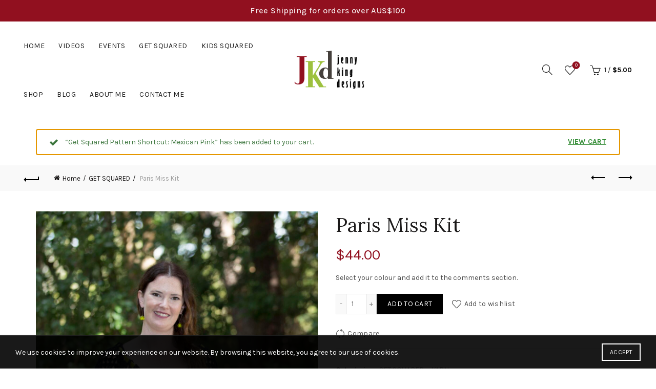

--- FILE ---
content_type: text/html; charset=UTF-8
request_url: https://www.jennykingdesigns.com/product/paris-miss-kit/?add-to-cart=453
body_size: 20504
content:
<!DOCTYPE html>
<html lang="en-AU">
<head>
	<meta charset="UTF-8">
	<meta name="viewport" content="width=device-width, initial-scale=1.0, maximum-scale=1.0, user-scalable=no">
	<link rel="profile" href="http://gmpg.org/xfn/11">
	<link rel="pingback" href="https://www.jennykingdesigns.com/xmlrpc.php">

	<title>Paris Miss Kit &#8211; Jenny King Designs</title>
<meta name='robots' content='max-image-preview:large' />
	<style>img:is([sizes="auto" i], [sizes^="auto," i]) { contain-intrinsic-size: 3000px 1500px }</style>
	<link rel='dns-prefetch' href='//www.google.com' />
<link rel='dns-prefetch' href='//fonts.googleapis.com' />
<link rel="alternate" type="application/rss+xml" title="Jenny King Designs &raquo; Feed" href="https://www.jennykingdesigns.com/feed/" />
<link rel="alternate" type="application/rss+xml" title="Jenny King Designs &raquo; Comments Feed" href="https://www.jennykingdesigns.com/comments/feed/" />
<link rel="alternate" type="text/calendar" title="Jenny King Designs &raquo; iCal Feed" href="https://www.jennykingdesigns.com/events/?ical=1" />
<style id='wp-emoji-styles-inline-css' type='text/css'>

	img.wp-smiley, img.emoji {
		display: inline !important;
		border: none !important;
		box-shadow: none !important;
		height: 1em !important;
		width: 1em !important;
		margin: 0 0.07em !important;
		vertical-align: -0.1em !important;
		background: none !important;
		padding: 0 !important;
	}
</style>
<link rel='stylesheet' id='wp-block-library-css' href='https://www.jennykingdesigns.com/wp-includes/css/dist/block-library/style.min.css?ver=6.7.4' type='text/css' media='all' />
<link rel='stylesheet' id='wc-memberships-blocks-css' href='https://www.jennykingdesigns.com/wp-content/plugins/woocommerce-memberships/assets/css/blocks/wc-memberships-blocks.min.css?ver=1.26.10' type='text/css' media='all' />
<style id='classic-theme-styles-inline-css' type='text/css'>
/*! This file is auto-generated */
.wp-block-button__link{color:#fff;background-color:#32373c;border-radius:9999px;box-shadow:none;text-decoration:none;padding:calc(.667em + 2px) calc(1.333em + 2px);font-size:1.125em}.wp-block-file__button{background:#32373c;color:#fff;text-decoration:none}
</style>
<style id='global-styles-inline-css' type='text/css'>
:root{--wp--preset--aspect-ratio--square: 1;--wp--preset--aspect-ratio--4-3: 4/3;--wp--preset--aspect-ratio--3-4: 3/4;--wp--preset--aspect-ratio--3-2: 3/2;--wp--preset--aspect-ratio--2-3: 2/3;--wp--preset--aspect-ratio--16-9: 16/9;--wp--preset--aspect-ratio--9-16: 9/16;--wp--preset--color--black: #000000;--wp--preset--color--cyan-bluish-gray: #abb8c3;--wp--preset--color--white: #ffffff;--wp--preset--color--pale-pink: #f78da7;--wp--preset--color--vivid-red: #cf2e2e;--wp--preset--color--luminous-vivid-orange: #ff6900;--wp--preset--color--luminous-vivid-amber: #fcb900;--wp--preset--color--light-green-cyan: #7bdcb5;--wp--preset--color--vivid-green-cyan: #00d084;--wp--preset--color--pale-cyan-blue: #8ed1fc;--wp--preset--color--vivid-cyan-blue: #0693e3;--wp--preset--color--vivid-purple: #9b51e0;--wp--preset--gradient--vivid-cyan-blue-to-vivid-purple: linear-gradient(135deg,rgba(6,147,227,1) 0%,rgb(155,81,224) 100%);--wp--preset--gradient--light-green-cyan-to-vivid-green-cyan: linear-gradient(135deg,rgb(122,220,180) 0%,rgb(0,208,130) 100%);--wp--preset--gradient--luminous-vivid-amber-to-luminous-vivid-orange: linear-gradient(135deg,rgba(252,185,0,1) 0%,rgba(255,105,0,1) 100%);--wp--preset--gradient--luminous-vivid-orange-to-vivid-red: linear-gradient(135deg,rgba(255,105,0,1) 0%,rgb(207,46,46) 100%);--wp--preset--gradient--very-light-gray-to-cyan-bluish-gray: linear-gradient(135deg,rgb(238,238,238) 0%,rgb(169,184,195) 100%);--wp--preset--gradient--cool-to-warm-spectrum: linear-gradient(135deg,rgb(74,234,220) 0%,rgb(151,120,209) 20%,rgb(207,42,186) 40%,rgb(238,44,130) 60%,rgb(251,105,98) 80%,rgb(254,248,76) 100%);--wp--preset--gradient--blush-light-purple: linear-gradient(135deg,rgb(255,206,236) 0%,rgb(152,150,240) 100%);--wp--preset--gradient--blush-bordeaux: linear-gradient(135deg,rgb(254,205,165) 0%,rgb(254,45,45) 50%,rgb(107,0,62) 100%);--wp--preset--gradient--luminous-dusk: linear-gradient(135deg,rgb(255,203,112) 0%,rgb(199,81,192) 50%,rgb(65,88,208) 100%);--wp--preset--gradient--pale-ocean: linear-gradient(135deg,rgb(255,245,203) 0%,rgb(182,227,212) 50%,rgb(51,167,181) 100%);--wp--preset--gradient--electric-grass: linear-gradient(135deg,rgb(202,248,128) 0%,rgb(113,206,126) 100%);--wp--preset--gradient--midnight: linear-gradient(135deg,rgb(2,3,129) 0%,rgb(40,116,252) 100%);--wp--preset--font-size--small: 13px;--wp--preset--font-size--medium: 20px;--wp--preset--font-size--large: 36px;--wp--preset--font-size--x-large: 42px;--wp--preset--spacing--20: 0.44rem;--wp--preset--spacing--30: 0.67rem;--wp--preset--spacing--40: 1rem;--wp--preset--spacing--50: 1.5rem;--wp--preset--spacing--60: 2.25rem;--wp--preset--spacing--70: 3.38rem;--wp--preset--spacing--80: 5.06rem;--wp--preset--shadow--natural: 6px 6px 9px rgba(0, 0, 0, 0.2);--wp--preset--shadow--deep: 12px 12px 50px rgba(0, 0, 0, 0.4);--wp--preset--shadow--sharp: 6px 6px 0px rgba(0, 0, 0, 0.2);--wp--preset--shadow--outlined: 6px 6px 0px -3px rgba(255, 255, 255, 1), 6px 6px rgba(0, 0, 0, 1);--wp--preset--shadow--crisp: 6px 6px 0px rgba(0, 0, 0, 1);}:where(.is-layout-flex){gap: 0.5em;}:where(.is-layout-grid){gap: 0.5em;}body .is-layout-flex{display: flex;}.is-layout-flex{flex-wrap: wrap;align-items: center;}.is-layout-flex > :is(*, div){margin: 0;}body .is-layout-grid{display: grid;}.is-layout-grid > :is(*, div){margin: 0;}:where(.wp-block-columns.is-layout-flex){gap: 2em;}:where(.wp-block-columns.is-layout-grid){gap: 2em;}:where(.wp-block-post-template.is-layout-flex){gap: 1.25em;}:where(.wp-block-post-template.is-layout-grid){gap: 1.25em;}.has-black-color{color: var(--wp--preset--color--black) !important;}.has-cyan-bluish-gray-color{color: var(--wp--preset--color--cyan-bluish-gray) !important;}.has-white-color{color: var(--wp--preset--color--white) !important;}.has-pale-pink-color{color: var(--wp--preset--color--pale-pink) !important;}.has-vivid-red-color{color: var(--wp--preset--color--vivid-red) !important;}.has-luminous-vivid-orange-color{color: var(--wp--preset--color--luminous-vivid-orange) !important;}.has-luminous-vivid-amber-color{color: var(--wp--preset--color--luminous-vivid-amber) !important;}.has-light-green-cyan-color{color: var(--wp--preset--color--light-green-cyan) !important;}.has-vivid-green-cyan-color{color: var(--wp--preset--color--vivid-green-cyan) !important;}.has-pale-cyan-blue-color{color: var(--wp--preset--color--pale-cyan-blue) !important;}.has-vivid-cyan-blue-color{color: var(--wp--preset--color--vivid-cyan-blue) !important;}.has-vivid-purple-color{color: var(--wp--preset--color--vivid-purple) !important;}.has-black-background-color{background-color: var(--wp--preset--color--black) !important;}.has-cyan-bluish-gray-background-color{background-color: var(--wp--preset--color--cyan-bluish-gray) !important;}.has-white-background-color{background-color: var(--wp--preset--color--white) !important;}.has-pale-pink-background-color{background-color: var(--wp--preset--color--pale-pink) !important;}.has-vivid-red-background-color{background-color: var(--wp--preset--color--vivid-red) !important;}.has-luminous-vivid-orange-background-color{background-color: var(--wp--preset--color--luminous-vivid-orange) !important;}.has-luminous-vivid-amber-background-color{background-color: var(--wp--preset--color--luminous-vivid-amber) !important;}.has-light-green-cyan-background-color{background-color: var(--wp--preset--color--light-green-cyan) !important;}.has-vivid-green-cyan-background-color{background-color: var(--wp--preset--color--vivid-green-cyan) !important;}.has-pale-cyan-blue-background-color{background-color: var(--wp--preset--color--pale-cyan-blue) !important;}.has-vivid-cyan-blue-background-color{background-color: var(--wp--preset--color--vivid-cyan-blue) !important;}.has-vivid-purple-background-color{background-color: var(--wp--preset--color--vivid-purple) !important;}.has-black-border-color{border-color: var(--wp--preset--color--black) !important;}.has-cyan-bluish-gray-border-color{border-color: var(--wp--preset--color--cyan-bluish-gray) !important;}.has-white-border-color{border-color: var(--wp--preset--color--white) !important;}.has-pale-pink-border-color{border-color: var(--wp--preset--color--pale-pink) !important;}.has-vivid-red-border-color{border-color: var(--wp--preset--color--vivid-red) !important;}.has-luminous-vivid-orange-border-color{border-color: var(--wp--preset--color--luminous-vivid-orange) !important;}.has-luminous-vivid-amber-border-color{border-color: var(--wp--preset--color--luminous-vivid-amber) !important;}.has-light-green-cyan-border-color{border-color: var(--wp--preset--color--light-green-cyan) !important;}.has-vivid-green-cyan-border-color{border-color: var(--wp--preset--color--vivid-green-cyan) !important;}.has-pale-cyan-blue-border-color{border-color: var(--wp--preset--color--pale-cyan-blue) !important;}.has-vivid-cyan-blue-border-color{border-color: var(--wp--preset--color--vivid-cyan-blue) !important;}.has-vivid-purple-border-color{border-color: var(--wp--preset--color--vivid-purple) !important;}.has-vivid-cyan-blue-to-vivid-purple-gradient-background{background: var(--wp--preset--gradient--vivid-cyan-blue-to-vivid-purple) !important;}.has-light-green-cyan-to-vivid-green-cyan-gradient-background{background: var(--wp--preset--gradient--light-green-cyan-to-vivid-green-cyan) !important;}.has-luminous-vivid-amber-to-luminous-vivid-orange-gradient-background{background: var(--wp--preset--gradient--luminous-vivid-amber-to-luminous-vivid-orange) !important;}.has-luminous-vivid-orange-to-vivid-red-gradient-background{background: var(--wp--preset--gradient--luminous-vivid-orange-to-vivid-red) !important;}.has-very-light-gray-to-cyan-bluish-gray-gradient-background{background: var(--wp--preset--gradient--very-light-gray-to-cyan-bluish-gray) !important;}.has-cool-to-warm-spectrum-gradient-background{background: var(--wp--preset--gradient--cool-to-warm-spectrum) !important;}.has-blush-light-purple-gradient-background{background: var(--wp--preset--gradient--blush-light-purple) !important;}.has-blush-bordeaux-gradient-background{background: var(--wp--preset--gradient--blush-bordeaux) !important;}.has-luminous-dusk-gradient-background{background: var(--wp--preset--gradient--luminous-dusk) !important;}.has-pale-ocean-gradient-background{background: var(--wp--preset--gradient--pale-ocean) !important;}.has-electric-grass-gradient-background{background: var(--wp--preset--gradient--electric-grass) !important;}.has-midnight-gradient-background{background: var(--wp--preset--gradient--midnight) !important;}.has-small-font-size{font-size: var(--wp--preset--font-size--small) !important;}.has-medium-font-size{font-size: var(--wp--preset--font-size--medium) !important;}.has-large-font-size{font-size: var(--wp--preset--font-size--large) !important;}.has-x-large-font-size{font-size: var(--wp--preset--font-size--x-large) !important;}
:where(.wp-block-post-template.is-layout-flex){gap: 1.25em;}:where(.wp-block-post-template.is-layout-grid){gap: 1.25em;}
:where(.wp-block-columns.is-layout-flex){gap: 2em;}:where(.wp-block-columns.is-layout-grid){gap: 2em;}
:root :where(.wp-block-pullquote){font-size: 1.5em;line-height: 1.6;}
</style>
<style id='woocommerce-inline-inline-css' type='text/css'>
.woocommerce form .form-row .required { visibility: visible; }
</style>
<link rel='stylesheet' id='brands-styles-css' href='https://www.jennykingdesigns.com/wp-content/plugins/woocommerce/assets/css/brands.css?ver=9.8.1' type='text/css' media='all' />
<link rel='stylesheet' id='wc-memberships-frontend-css' href='https://www.jennykingdesigns.com/wp-content/plugins/woocommerce-memberships/assets/css/frontend/wc-memberships-frontend.min.css?ver=1.26.10' type='text/css' media='all' />
<link rel='stylesheet' id='bootstrap-css' href='https://www.jennykingdesigns.com/wp-content/themes/basel/css/bootstrap.min.css?ver=5.7.2' type='text/css' media='all' />
<link rel='stylesheet' id='basel-style-css' href='https://www.jennykingdesigns.com/wp-content/themes/basel/css/parts/base.min.css?ver=5.7.2' type='text/css' media='all' />
<link rel='stylesheet' id='js_composer_front-css' href='https://www.jennykingdesigns.com/wp-content/plugins/js_composer/assets/css/js_composer.min.css?ver=7.5' type='text/css' media='all' />
<link rel='stylesheet' id='vc_font_awesome_5_shims-css' href='https://www.jennykingdesigns.com/wp-content/plugins/js_composer/assets/lib/bower/font-awesome/css/v4-shims.min.css?ver=7.5' type='text/css' media='all' />
<link rel='stylesheet' id='vc_font_awesome_5-css' href='https://www.jennykingdesigns.com/wp-content/plugins/js_composer/assets/lib/bower/font-awesome/css/all.min.css?ver=7.5' type='text/css' media='all' />
<link rel='stylesheet' id='basel-wp-gutenberg-css' href='https://www.jennykingdesigns.com/wp-content/themes/basel/css/parts/wp-gutenberg.min.css?ver=5.7.2' type='text/css' media='all' />
<link rel='stylesheet' id='basel-int-revolution-slider-css' href='https://www.jennykingdesigns.com/wp-content/themes/basel/css/parts/int-revolution-slider.min.css?ver=5.7.2' type='text/css' media='all' />
<link rel='stylesheet' id='basel-int-wpcf7-css' href='https://www.jennykingdesigns.com/wp-content/themes/basel/css/parts/int-wpcf7.min.css?ver=5.7.2' type='text/css' media='all' />
<link rel='stylesheet' id='basel-int-wpbakery-base-css' href='https://www.jennykingdesigns.com/wp-content/themes/basel/css/parts/int-wpbakery-base.min.css?ver=5.7.2' type='text/css' media='all' />
<link rel='stylesheet' id='basel-woo-base-css' href='https://www.jennykingdesigns.com/wp-content/themes/basel/css/parts/woo-base.min.css?ver=5.7.2' type='text/css' media='all' />
<link rel='stylesheet' id='basel-woo-page-single-product-css' href='https://www.jennykingdesigns.com/wp-content/themes/basel/css/parts/woo-page-single-product.min.css?ver=5.7.2' type='text/css' media='all' />
<link rel='stylesheet' id='basel-header-top-bar-css' href='https://www.jennykingdesigns.com/wp-content/themes/basel/css/parts/header-top-bar.min.css?ver=5.7.2' type='text/css' media='all' />
<link rel='stylesheet' id='basel-header-general-css' href='https://www.jennykingdesigns.com/wp-content/themes/basel/css/parts/header-general.min.css?ver=5.7.2' type='text/css' media='all' />
<link rel='stylesheet' id='basel-page-title-css' href='https://www.jennykingdesigns.com/wp-content/themes/basel/css/parts/page-title.min.css?ver=5.7.2' type='text/css' media='all' />
<link rel='stylesheet' id='basel-lib-owl-carousel-css' href='https://www.jennykingdesigns.com/wp-content/themes/basel/css/parts/lib-owl-carousel.min.css?ver=5.7.2' type='text/css' media='all' />
<link rel='stylesheet' id='basel-woo-opt-add-to-cart-popup-css' href='https://www.jennykingdesigns.com/wp-content/themes/basel/css/parts/woo-opt-add-to-cart-popup.min.css?ver=5.7.2' type='text/css' media='all' />
<link rel='stylesheet' id='basel-lib-magnific-popup-css' href='https://www.jennykingdesigns.com/wp-content/themes/basel/css/parts/lib-magnific-popup.min.css?ver=5.7.2' type='text/css' media='all' />
<link rel='stylesheet' id='basel-el-social-icons-css' href='https://www.jennykingdesigns.com/wp-content/themes/basel/css/parts/el-social-icons.min.css?ver=5.7.2' type='text/css' media='all' />
<link rel='stylesheet' id='basel-woo-product-loop-general-css' href='https://www.jennykingdesigns.com/wp-content/themes/basel/css/parts/woo-product-loop-general.min.css?ver=5.7.2' type='text/css' media='all' />
<link rel='stylesheet' id='basel-woo-product-loop-alt-css' href='https://www.jennykingdesigns.com/wp-content/themes/basel/css/parts/woo-product-loop-alt.min.css?ver=5.7.2' type='text/css' media='all' />
<link rel='stylesheet' id='basel-footer-general-css' href='https://www.jennykingdesigns.com/wp-content/themes/basel/css/parts/footer-general.min.css?ver=5.7.2' type='text/css' media='all' />
<link rel='stylesheet' id='basel-lib-photoswipe-css' href='https://www.jennykingdesigns.com/wp-content/themes/basel/css/parts/lib-photoswipe.min.css?ver=5.7.2' type='text/css' media='all' />
<link rel='stylesheet' id='basel-opt-scrolltotop-css' href='https://www.jennykingdesigns.com/wp-content/themes/basel/css/parts/opt-scrolltotop.min.css?ver=5.7.2' type='text/css' media='all' />
<link rel='stylesheet' id='xts-google-fonts-css' href='//fonts.googleapis.com/css?family=Karla%3A200%2C300%2C400%2C500%2C600%2C700%2C800%2C200italic%2C300italic%2C400italic%2C500italic%2C600italic%2C700italic%2C800italic%7CLora%3A400%2C500%2C600%2C700%2C400italic%2C500italic%2C600italic%2C700italic%7CLato%3A100%2C100italic%2C300%2C300italic%2C400%2C400italic%2C700%2C700italic%2C900%2C900italic&#038;ver=5.7.2' type='text/css' media='all' />
<link rel='stylesheet' id='basel-dynamic-style-css' href='https://www.jennykingdesigns.com/wp-content/uploads/basel-dynamic-1744363920.css?ver=5.7.2' type='text/css' media='all' />
<script type="text/template" id="tmpl-variation-template">
	<div class="woocommerce-variation-description">{{{ data.variation.variation_description }}}</div>
	<div class="woocommerce-variation-price">{{{ data.variation.price_html }}}</div>
	<div class="woocommerce-variation-availability">{{{ data.variation.availability_html }}}</div>
</script>
<script type="text/template" id="tmpl-unavailable-variation-template">
	<p role="alert">Sorry, this product is unavailable. Please choose a different combination.</p>
</script>
<script type="text/javascript" src="https://www.jennykingdesigns.com/wp-includes/js/jquery/jquery.min.js?ver=3.7.1" id="jquery-core-js"></script>
<script type="text/javascript" src="https://www.jennykingdesigns.com/wp-includes/js/jquery/jquery-migrate.min.js?ver=3.4.1" id="jquery-migrate-js"></script>
<script type="text/javascript" src="https://www.jennykingdesigns.com/wp-content/plugins/recaptcha-woo/js/rcfwc.js?ver=1.0" id="rcfwc-js-js" defer="defer" data-wp-strategy="defer"></script>
<script type="text/javascript" src="https://www.google.com/recaptcha/api.js?explicit&amp;hl=en_AU" id="recaptcha-js" defer="defer" data-wp-strategy="defer"></script>
<script type="text/javascript" src="https://www.jennykingdesigns.com/wp-content/plugins/woocommerce/assets/js/jquery-blockui/jquery.blockUI.min.js?ver=2.7.0-wc.9.8.1" id="jquery-blockui-js" data-wp-strategy="defer"></script>
<script type="text/javascript" id="wc-add-to-cart-js-extra">
/* <![CDATA[ */
var wc_add_to_cart_params = {"ajax_url":"\/wp-admin\/admin-ajax.php","wc_ajax_url":"\/?wc-ajax=%%endpoint%%","i18n_view_cart":"View cart","cart_url":"https:\/\/www.jennykingdesigns.com\/basket\/","is_cart":"","cart_redirect_after_add":"no"};
/* ]]> */
</script>
<script type="text/javascript" src="https://www.jennykingdesigns.com/wp-content/plugins/woocommerce/assets/js/frontend/add-to-cart.min.js?ver=9.8.1" id="wc-add-to-cart-js" data-wp-strategy="defer"></script>
<script type="text/javascript" src="https://www.jennykingdesigns.com/wp-content/plugins/woocommerce/assets/js/zoom/jquery.zoom.min.js?ver=1.7.21-wc.9.8.1" id="zoom-js" defer="defer" data-wp-strategy="defer"></script>
<script type="text/javascript" id="wc-single-product-js-extra">
/* <![CDATA[ */
var wc_single_product_params = {"i18n_required_rating_text":"Please select a rating","i18n_rating_options":["1 of 5 stars","2 of 5 stars","3 of 5 stars","4 of 5 stars","5 of 5 stars"],"i18n_product_gallery_trigger_text":"View full-screen image gallery","review_rating_required":"yes","flexslider":{"rtl":false,"animation":"slide","smoothHeight":true,"directionNav":false,"controlNav":"thumbnails","slideshow":false,"animationSpeed":500,"animationLoop":false,"allowOneSlide":false},"zoom_enabled":"","zoom_options":[],"photoswipe_enabled":"","photoswipe_options":{"shareEl":false,"closeOnScroll":false,"history":false,"hideAnimationDuration":0,"showAnimationDuration":0},"flexslider_enabled":""};
/* ]]> */
</script>
<script type="text/javascript" src="https://www.jennykingdesigns.com/wp-content/plugins/woocommerce/assets/js/frontend/single-product.min.js?ver=9.8.1" id="wc-single-product-js" defer="defer" data-wp-strategy="defer"></script>
<script type="text/javascript" src="https://www.jennykingdesigns.com/wp-content/plugins/woocommerce/assets/js/js-cookie/js.cookie.min.js?ver=2.1.4-wc.9.8.1" id="js-cookie-js" data-wp-strategy="defer"></script>
<script type="text/javascript" id="woocommerce-js-extra">
/* <![CDATA[ */
var woocommerce_params = {"ajax_url":"\/wp-admin\/admin-ajax.php","wc_ajax_url":"\/?wc-ajax=%%endpoint%%","i18n_password_show":"Show password","i18n_password_hide":"Hide password"};
/* ]]> */
</script>
<script type="text/javascript" src="https://www.jennykingdesigns.com/wp-content/plugins/woocommerce/assets/js/frontend/woocommerce.min.js?ver=9.8.1" id="woocommerce-js" defer="defer" data-wp-strategy="defer"></script>
<script type="text/javascript" src="https://www.jennykingdesigns.com/wp-content/plugins/js_composer/assets/js/vendors/woocommerce-add-to-cart.js?ver=7.5" id="vc_woocommerce-add-to-cart-js-js"></script>
<!--[if lt IE 9]>
<script type="text/javascript" src="https://www.jennykingdesigns.com/wp-content/themes/basel/js/html5.min.js?ver=5.7.2" id="basel_html5shiv-js"></script>
<![endif]-->
<script src='https://www.jennykingdesigns.com/wp-content/plugins/event-tickets/common/src/resources/js/underscore-before.js'></script>
<script type="text/javascript" src="https://www.jennykingdesigns.com/wp-includes/js/underscore.min.js?ver=1.13.7" id="underscore-js"></script>
<script src='https://www.jennykingdesigns.com/wp-content/plugins/event-tickets/common/src/resources/js/underscore-after.js'></script>
<script type="text/javascript" id="wp-util-js-extra">
/* <![CDATA[ */
var _wpUtilSettings = {"ajax":{"url":"\/wp-admin\/admin-ajax.php"}};
/* ]]> */
</script>
<script type="text/javascript" src="https://www.jennykingdesigns.com/wp-includes/js/wp-util.min.js?ver=6.7.4" id="wp-util-js"></script>
<script type="text/javascript" id="wc-add-to-cart-variation-js-extra">
/* <![CDATA[ */
var wc_add_to_cart_variation_params = {"wc_ajax_url":"\/?wc-ajax=%%endpoint%%","i18n_no_matching_variations_text":"Sorry, no products matched your selection. Please choose a different combination.","i18n_make_a_selection_text":"Please select some product options before adding this product to your cart.","i18n_unavailable_text":"Sorry, this product is unavailable. Please choose a different combination.","i18n_reset_alert_text":"Your selection has been reset. Please select some product options before adding this product to your cart."};
/* ]]> */
</script>
<script type="text/javascript" src="https://www.jennykingdesigns.com/wp-content/plugins/woocommerce/assets/js/frontend/add-to-cart-variation.min.js?ver=9.8.1" id="wc-add-to-cart-variation-js" defer="defer" data-wp-strategy="defer"></script>
<script></script><link rel="https://api.w.org/" href="https://www.jennykingdesigns.com/wp-json/" /><link rel="alternate" title="JSON" type="application/json" href="https://www.jennykingdesigns.com/wp-json/wp/v2/product/3166" /><link rel="EditURI" type="application/rsd+xml" title="RSD" href="https://www.jennykingdesigns.com/xmlrpc.php?rsd" />
<meta name="generator" content="WordPress 6.7.4" />
<meta name="generator" content="WooCommerce 9.8.1" />
<link rel="canonical" href="https://www.jennykingdesigns.com/product/paris-miss-kit/" />
<link rel='shortlink' href='https://www.jennykingdesigns.com/?p=3166' />
<link rel="alternate" title="oEmbed (JSON)" type="application/json+oembed" href="https://www.jennykingdesigns.com/wp-json/oembed/1.0/embed?url=https%3A%2F%2Fwww.jennykingdesigns.com%2Fproduct%2Fparis-miss-kit%2F" />
<link rel="alternate" title="oEmbed (XML)" type="text/xml+oembed" href="https://www.jennykingdesigns.com/wp-json/oembed/1.0/embed?url=https%3A%2F%2Fwww.jennykingdesigns.com%2Fproduct%2Fparis-miss-kit%2F&#038;format=xml" />
<meta name="generator" content="Redux 4.5.7" /><meta name="et-api-version" content="v1"><meta name="et-api-origin" content="https://www.jennykingdesigns.com"><link rel="https://theeventscalendar.com/" href="https://www.jennykingdesigns.com/wp-json/tribe/tickets/v1/" /><meta name="tec-api-version" content="v1"><meta name="tec-api-origin" content="https://www.jennykingdesigns.com"><link rel="alternate" href="https://www.jennykingdesigns.com/wp-json/tribe/events/v1/" /><meta name="theme-color" content="">		
		
		
							<link rel="shortcut icon" href="https://www.jennykingdesigns.com/wp-content/themes/basel/images/icons/favicon.png">
			<link rel="apple-touch-icon-precomposed" sizes="152x152" href="https://www.jennykingdesigns.com/wp-content/themes/basel/images/icons/apple-touch-icon-152x152-precomposed.png">
		        <style> 
            	
			/* Shop popup */
			
			.basel-promo-popup {
			   max-width: 900px;
			}
	
            .site-logo {
                width: 20%;
            }    

            .site-logo img {
                max-width: 200px;
                max-height: 95px;
            }    

                            .widgetarea-head,
                .main-nav {
                    width: 40%;
                }  

                .right-column {
                    width: 40%;
                }  

            
                            .basel-woocommerce-layered-nav .basel-scroll-content {
                    max-height: 280px;
                }
            
			/* header Banner */
			body .header-banner {
				height: 40px;
			}
	
			body.header-banner-display .website-wrapper {
				margin-top:40px;
			}	

            /* Topbar height configs */

			.topbar-menu ul > li {
				line-height: 42px;
			}
			
			.topbar-wrapp,
			.topbar-content:before {
				height: 42px;
			}
			
			.sticky-header-prepared.basel-top-bar-on .header-shop, 
			.sticky-header-prepared.basel-top-bar-on .header-split,
			.enable-sticky-header.basel-header-overlap.basel-top-bar-on .main-header {
				top: 42px;
			}

            /* Header height configs */

            /* Limit logo image height for according to header height */
            .site-logo img {
                max-height: 95px;
            } 

            /* And for sticky header logo also */
            .act-scroll .site-logo img,
            .header-clone .site-logo img {
                max-height: 75px;
            }   

            /* Set sticky headers height for cloned headers based on menu links line height */
            .header-clone .main-nav .menu > li > a {
                height: 75px;
                line-height: 75px;
            } 

            /* Height for switch logos */

            .sticky-header-real:not(.global-header-menu-top) .switch-logo-enable .basel-logo {
                height: 95px;
            }

            .sticky-header-real:not(.global-header-menu-top) .act-scroll .switch-logo-enable .basel-logo {
                height: 75px;
            }

            .sticky-header-real:not(.global-header-menu-top) .act-scroll .switch-logo-enable {
                transform: translateY(-75px);
            }

                            /* Header height for these layouts based on it's menu links line height */
                .main-nav .menu > li > a {
                    height: 95px;
                    line-height: 95px;
                }  
                /* The same for sticky header */
                .act-scroll .main-nav .menu > li > a {
                    height: 75px;
                    line-height: 75px;
                }  
            
            
                            /* Set line height for header links for shop header layout. Based in the header height option */
                .header-shop .right-column .header-links {
                    height: 95px;
                    line-height: 95px;
                }  

                /* The same for sticky header */
                .header-shop.act-scroll .right-column .header-links {
                    height: 75px;
                    line-height: 75px;
                }  
            
            
            /* Page headings settings for heading overlap. Calculate on the header height base */

            .basel-header-overlap .title-size-default,
            .basel-header-overlap .title-size-small,
            .basel-header-overlap .title-shop.without-title.title-size-default,
            .basel-header-overlap .title-shop.without-title.title-size-small {
                padding-top: 135px;
            }


            .basel-header-overlap .title-shop.without-title.title-size-large,
            .basel-header-overlap .title-size-large {
                padding-top: 215px;
            }

            @media (max-width: 991px) {

				/* header Banner */
				body .header-banner {
					height: 40px;
				}
	
				body.header-banner-display .website-wrapper {
					margin-top:40px;
				}

	            /* Topbar height configs */
				.topbar-menu ul > li {
					line-height: 38px;
				}
				
				.topbar-wrapp,
				.topbar-content:before {
					height: 38px;
				}
				
				.sticky-header-prepared.basel-top-bar-on .header-shop, 
				.sticky-header-prepared.basel-top-bar-on .header-split,
				.enable-sticky-header.basel-header-overlap.basel-top-bar-on .main-header {
					top: 38px;
				}

                /* Set header height for mobile devices */
                .main-header .wrapp-header {
                    min-height: 60px;
                } 

                /* Limit logo image height for mobile according to mobile header height */
                .site-logo img {
                    max-height: 60px;
                }   

                /* Limit logo on sticky header. Both header real and header cloned */
                .act-scroll .site-logo img,
                .header-clone .site-logo img {
                    max-height: 60px;
                }

                /* Height for switch logos */

                .main-header .switch-logo-enable .basel-logo {
                    height: 60px;
                }

                .sticky-header-real:not(.global-header-menu-top) .act-scroll .switch-logo-enable .basel-logo {
                    height: 60px;
                }

                .sticky-header-real:not(.global-header-menu-top) .act-scroll .switch-logo-enable {
                    transform: translateY(-60px);
                }

                /* Page headings settings for heading overlap. Calculate on the MOBILE header height base */
                .basel-header-overlap .title-size-default,
                .basel-header-overlap .title-size-small,
                .basel-header-overlap .title-shop.without-title.title-size-default,
                .basel-header-overlap .title-shop.without-title.title-size-small {
                    padding-top: 80px;
                }

                .basel-header-overlap .title-shop.without-title.title-size-large,
                .basel-header-overlap .title-size-large {
                    padding-top: 120px;
                }
 
            }

                 
                    </style>
        
        
			<noscript><style>.woocommerce-product-gallery{ opacity: 1 !important; }</style></noscript>
	<meta name="generator" content="Powered by WPBakery Page Builder - drag and drop page builder for WordPress."/>
<meta name="generator" content="Powered by Slider Revolution 6.6.20 - responsive, Mobile-Friendly Slider Plugin for WordPress with comfortable drag and drop interface." />
<script>function setREVStartSize(e){
			//window.requestAnimationFrame(function() {
				window.RSIW = window.RSIW===undefined ? window.innerWidth : window.RSIW;
				window.RSIH = window.RSIH===undefined ? window.innerHeight : window.RSIH;
				try {
					var pw = document.getElementById(e.c).parentNode.offsetWidth,
						newh;
					pw = pw===0 || isNaN(pw) || (e.l=="fullwidth" || e.layout=="fullwidth") ? window.RSIW : pw;
					e.tabw = e.tabw===undefined ? 0 : parseInt(e.tabw);
					e.thumbw = e.thumbw===undefined ? 0 : parseInt(e.thumbw);
					e.tabh = e.tabh===undefined ? 0 : parseInt(e.tabh);
					e.thumbh = e.thumbh===undefined ? 0 : parseInt(e.thumbh);
					e.tabhide = e.tabhide===undefined ? 0 : parseInt(e.tabhide);
					e.thumbhide = e.thumbhide===undefined ? 0 : parseInt(e.thumbhide);
					e.mh = e.mh===undefined || e.mh=="" || e.mh==="auto" ? 0 : parseInt(e.mh,0);
					if(e.layout==="fullscreen" || e.l==="fullscreen")
						newh = Math.max(e.mh,window.RSIH);
					else{
						e.gw = Array.isArray(e.gw) ? e.gw : [e.gw];
						for (var i in e.rl) if (e.gw[i]===undefined || e.gw[i]===0) e.gw[i] = e.gw[i-1];
						e.gh = e.el===undefined || e.el==="" || (Array.isArray(e.el) && e.el.length==0)? e.gh : e.el;
						e.gh = Array.isArray(e.gh) ? e.gh : [e.gh];
						for (var i in e.rl) if (e.gh[i]===undefined || e.gh[i]===0) e.gh[i] = e.gh[i-1];
											
						var nl = new Array(e.rl.length),
							ix = 0,
							sl;
						e.tabw = e.tabhide>=pw ? 0 : e.tabw;
						e.thumbw = e.thumbhide>=pw ? 0 : e.thumbw;
						e.tabh = e.tabhide>=pw ? 0 : e.tabh;
						e.thumbh = e.thumbhide>=pw ? 0 : e.thumbh;
						for (var i in e.rl) nl[i] = e.rl[i]<window.RSIW ? 0 : e.rl[i];
						sl = nl[0];
						for (var i in nl) if (sl>nl[i] && nl[i]>0) { sl = nl[i]; ix=i;}
						var m = pw>(e.gw[ix]+e.tabw+e.thumbw) ? 1 : (pw-(e.tabw+e.thumbw)) / (e.gw[ix]);
						newh =  (e.gh[ix] * m) + (e.tabh + e.thumbh);
					}
					var el = document.getElementById(e.c);
					if (el!==null && el) el.style.height = newh+"px";
					el = document.getElementById(e.c+"_wrapper");
					if (el!==null && el) {
						el.style.height = newh+"px";
						el.style.display = "block";
					}
				} catch(e){
					console.log("Failure at Presize of Slider:" + e)
				}
			//});
		  };</script>
<noscript><style> .wpb_animate_when_almost_visible { opacity: 1; }</style></noscript></head>

<body class="product-template-default single single-product postid-3166 theme-basel woocommerce woocommerce-page woocommerce-no-js tribe-no-js wrapper-full-width global-cart-design-1 global-search-full-screen global-header-shop mobile-nav-from-left basel-product-design-default basel-light catalog-mode-off categories-accordion-on global-wishlist-enable basel-top-bar-on basel-ajax-shop-on basel-ajax-search-on enable-sticky-header header-full-width sticky-header-real offcanvas-sidebar-mobile offcanvas-sidebar-tablet wpb-js-composer js-comp-ver-7.5 vc_responsive tribe-theme-basel">
					<div class="login-form-side">
				<div class="widget-heading">
					<span class="widget-title">Sign in</span>
					<a href="#" rel="nofollow" class="widget-close">close</a>
				</div>
				
				<div class="login-form">
							<form method="post" class="login woocommerce-form woocommerce-form-login " action="https://www.jennykingdesigns.com/my-account/" >

			
			
			<p class="woocommerce-FormRow woocommerce-FormRow--wide form-row form-row-wide form-row-username">
				<label for="username">Username or email&nbsp;<span class="required">*</span></label>
				<input type="text" class="woocommerce-Input woocommerce-Input--text input-text" name="username" id="username" autocomplete="username" value="" />
			</p>
			<p class="woocommerce-FormRow woocommerce-FormRow--wide form-row form-row-wide form-row-password">
				<label for="password">Password&nbsp;<span class="required">*</span></label>
				<input class="woocommerce-Input woocommerce-Input--text input-text" type="password" name="password" id="password" autocomplete="current-password" />
			</p>

			
			<p class="form-row">
				<input type="hidden" id="woocommerce-login-nonce" name="woocommerce-login-nonce" value="c69788f855" /><input type="hidden" name="_wp_http_referer" value="/product/paris-miss-kit/?add-to-cart=453" />								<button type="submit" class="woocommerce-button button woocommerce-form-login__submit" name="login" value="Log in">Log in</button>
			</p>

			<div class="login-form-footer">
				<a href="https://www.jennykingdesigns.com/my-account/lost-password/" class="woocommerce-LostPassword lost_password">Lost your password?</a>
				<label class="woocommerce-form__label woocommerce-form__label-for-checkbox woocommerce-form-login__rememberme">
					<input class="woocommerce-form__input woocommerce-form__input-checkbox" name="rememberme" type="checkbox" value="forever" /> <span>Remember me</span>
				</label>
			</div>
			
			
			
		</form>

						</div>
				
				<div class="register-question">
					<span class="create-account-text">No account yet?</span>
					<a class="btn btn-style-link" href="https://www.jennykingdesigns.com/my-account/?action=register">Create an Account</a>
				</div>
			</div>
						<div class="mobile-nav">
											<form role="search" method="get" id="searchform" class="searchform  basel-ajax-search" action="https://www.jennykingdesigns.com/"  data-thumbnail="1" data-price="1" data-count="5" data-post_type="product" data-symbols_count="3" data-sku="0">
				<div>
					<label class="screen-reader-text">Search for:</label>
					<input type="text" class="search-field" placeholder="Search for products" value="" name="s" id="s" />
					<input type="hidden" name="post_type" id="post_type" value="product">
										<button type="submit" id="searchsubmit" class="" value="Search">Search</button>
				</div>
			</form>
			<div class="search-results-wrapper"><div class="basel-scroll"><div class="basel-search-results basel-scroll-content"></div></div></div>
		<div class="menu-main-navigation-container"><ul id="menu-main-navigation" class="site-mobile-menu"><li id="menu-item-989" class="menu-item menu-item-type-post_type menu-item-object-page menu-item-home menu-item-989 menu-item-design-default item-event-hover"><a href="https://www.jennykingdesigns.com/">Home</a></li>
<li id="menu-item-1030" class="menu-item menu-item-type-post_type menu-item-object-page menu-item-1030 menu-item-design-default item-event-hover"><a href="https://www.jennykingdesigns.com/vidoes/">Videos</a></li>
<li id="menu-item-1037" class="menu-item menu-item-type-custom menu-item-object-custom menu-item-1037 menu-item-design-default item-event-hover"><a href="/events">Events</a></li>
<li id="menu-item-1437" class="menu-item menu-item-type-post_type menu-item-object-page menu-item-1437 menu-item-design-default item-event-hover"><a href="https://www.jennykingdesigns.com/get-squared/">Get Squared</a></li>
<li id="menu-item-4546" class="menu-item menu-item-type-post_type menu-item-object-page menu-item-4546 menu-item-design-default item-event-hover"><a href="https://www.jennykingdesigns.com/kids-squared/">Kids Squared</a></li>
<li id="menu-item-143" class="menu-item menu-item-type-post_type menu-item-object-page current_page_parent menu-item-143 menu-item-design-default item-event-hover"><a href="https://www.jennykingdesigns.com/shop/">Shop</a></li>
<li id="menu-item-126" class="menu-item menu-item-type-post_type menu-item-object-page menu-item-126 menu-item-design-default item-event-hover"><a href="https://www.jennykingdesigns.com/blog/">Blog</a></li>
<li id="menu-item-2789" class="menu-item menu-item-type-post_type menu-item-object-page menu-item-2789 menu-item-design-default item-event-hover"><a href="https://www.jennykingdesigns.com/about-me/">About Me</a></li>
<li id="menu-item-3029" class="menu-item menu-item-type-post_type menu-item-object-page menu-item-3029 menu-item-design-default item-event-hover"><a href="https://www.jennykingdesigns.com/contact/">Contact Me</a></li>
</ul></div>			<div class="header-links my-account-with-text">
				<ul>
												<li class="wishlist"><a href="https://www.jennykingdesigns.com/product/paris-miss-kit/">Wishlist</a></li>
									</ul>		
			</div>
					</div><!--END MOBILE-NAV-->
						<div class="cart-widget-side">
					<div class="widget-heading">
						<span class="widget-title">Shopping cart</span>
						<a href="#" rel="nofollow" class="widget-close">close</a>
					</div>
					<div class="widget woocommerce widget_shopping_cart"><div class="widget_shopping_cart_content"></div></div>				</div>
			<div class="website-wrapper">
					<div class="topbar-wrapp color-scheme-light">
			<div class="container">
				<div class="topbar-content">
					<div class="top-bar-left">
						
													Free Shipping for orders over AUS$100 												
						
					</div>
					<div class="top-bar-right">
						<div class="topbar-menu">
													</div>
					</div>
				</div>
			</div>
		</div> <!--END TOP HEADER-->
	
	
	<!-- HEADER -->
	<header class="main-header header-has-no-bg header-shop icons-design-line color-scheme-dark">

		<div class="container">
<div class="wrapp-header">
			<div class="main-nav site-navigation basel-navigation menu-left" role="navigation">
				<div class="menu-main-navigation-container"><ul id="menu-main-navigation-1" class="menu"><li class="menu-item menu-item-type-post_type menu-item-object-page menu-item-home menu-item-989 menu-item-design-default item-event-hover"><a href="https://www.jennykingdesigns.com/">Home</a></li>
<li class="menu-item menu-item-type-post_type menu-item-object-page menu-item-1030 menu-item-design-default item-event-hover"><a href="https://www.jennykingdesigns.com/vidoes/">Videos</a></li>
<li class="menu-item menu-item-type-custom menu-item-object-custom menu-item-1037 menu-item-design-default item-event-hover"><a href="/events">Events</a></li>
<li class="menu-item menu-item-type-post_type menu-item-object-page menu-item-1437 menu-item-design-default item-event-hover"><a href="https://www.jennykingdesigns.com/get-squared/">Get Squared</a></li>
<li class="menu-item menu-item-type-post_type menu-item-object-page menu-item-4546 menu-item-design-default item-event-hover"><a href="https://www.jennykingdesigns.com/kids-squared/">Kids Squared</a></li>
<li class="menu-item menu-item-type-post_type menu-item-object-page current_page_parent menu-item-143 menu-item-design-default item-event-hover"><a href="https://www.jennykingdesigns.com/shop/">Shop</a></li>
<li class="menu-item menu-item-type-post_type menu-item-object-page menu-item-126 menu-item-design-default item-event-hover"><a href="https://www.jennykingdesigns.com/blog/">Blog</a></li>
<li class="menu-item menu-item-type-post_type menu-item-object-page menu-item-2789 menu-item-design-default item-event-hover"><a href="https://www.jennykingdesigns.com/about-me/">About Me</a></li>
<li class="menu-item menu-item-type-post_type menu-item-object-page menu-item-3029 menu-item-design-default item-event-hover"><a href="https://www.jennykingdesigns.com/contact/">Contact Me</a></li>
</ul></div>			</div><!--END MAIN-NAV-->
					<div class="site-logo">
				<div class="basel-logo-wrap switch-logo-enable">
					<a href="https://www.jennykingdesigns.com/" class="basel-logo basel-main-logo" rel="home">
						<img src="https://www.jennykingdesigns.com/wp-content/uploads/logo.png" alt="Jenny King Designs" />					</a>
																	<a href="https://www.jennykingdesigns.com/" class="basel-logo basel-sticky-logo" rel="home">
							<img src="https://www.jennykingdesigns.com/wp-content/uploads/logo.png" alt="Jenny King Designs" />						</a>
									</div>
			</div>
		<div class="right-column">
			<div class="search-button basel-search-full-screen">
				<a href="#" rel="nofollow" aria-label="Search">
					<i class="fa fa-search"></i>
				</a>
				<div class="basel-search-wrapper">
					<div class="basel-search-inner">
						<span class="basel-close-search">close</span>
									<form role="search" method="get" id="searchform" class="searchform  basel-ajax-search" action="https://www.jennykingdesigns.com/"  data-thumbnail="1" data-price="1" data-count="5" data-post_type="product" data-symbols_count="3" data-sku="0">
				<div>
					<label class="screen-reader-text">Search for:</label>
					<input type="text" class="search-field" placeholder="Search for products" value="" name="s" id="s" />
					<input type="hidden" name="post_type" id="post_type" value="product">
										<button type="submit" id="searchsubmit" class="" value="Search">Search</button>
				</div>
			</form>
			<div class="search-results-wrapper"><div class="basel-scroll"><div class="basel-search-results basel-scroll-content"></div></div></div>
							</div>
				</div>
			</div>
					<div class="wishlist-info-widget">
				<a href="https://www.jennykingdesigns.com/product/paris-miss-kit/">
					Wishlist 
											<span class="wishlist-count icon-count">0</span>
									</a>
			</div>
				<div class="shopping-cart basel-cart-design-1 basel-cart-icon cart-widget-opener">
			<a href="https://www.jennykingdesigns.com/basket/">
				<span>Cart (<span>o</span>)</span>
				<span class="basel-cart-totals">
								<span class="basel-cart-number">1</span>
							<span class="subtotal-divider">/</span> 
								<span class="basel-cart-subtotal"><span class="woocommerce-Price-amount amount"><bdi><span class="woocommerce-Price-currencySymbol">&#36;</span>5.00</bdi></span></span>
						</span>
			</a>
					</div>
					<div class="mobile-nav-icon">
				<span class="basel-burger"></span>
			</div><!--END MOBILE-NAV-ICON-->
		</div>
</div>
</div>

	</header><!--END MAIN HEADER-->

	<div class="clear"></div>
	
						<div class="main-page-wrapper">
		
						
			
		<!-- MAIN CONTENT AREA -->
				<div class="container-fluid">
			<div class="row">
		
	<div class="site-content shop-content-area col-sm-12 content-with-products description-area-before" role="main">
	<div class="woocommerce-message" role="alert">
		&ldquo;Get Squared Pattern Shortcut: Mexican Pink&rdquo; has been added to your cart. <a href="https://www.jennykingdesigns.com/basket/" class="button wc-forward">View cart</a>	</div>

		
			
<div class="single-breadcrumbs-wrapper">
	<div class="container">
					<a href="javascript:baselThemeModule.backHistory()" class="basel-back-btn basel-tooltip"><span>Back</span></a>
		<nav class="woocommerce-breadcrumb" aria-label="Breadcrumb"><a href="https://www.jennykingdesigns.com">Home</a><a href="https://www.jennykingdesigns.com/product-category/squared/">GET SQUARED</a><span class="breadcrumb-last"> Paris Miss Kit</span></nav>								<div class="basel-products-nav">
								<div class="product-btn product-prev">
					<a href="https://www.jennykingdesigns.com/product/pineapple-duster-kit/">Previous product<span></span></a>
					<div class="wrapper-short">
						<div class="product-short">
							<a href="https://www.jennykingdesigns.com/product/pineapple-duster-kit/" class="product-thumb">
								<img width="300" height="201" src="https://www.jennykingdesigns.com/wp-content/uploads/160704EWOImages1011036721-scaled-300x201.jpg" class="attachment-woocommerce_thumbnail size-woocommerce_thumbnail" alt="Pineapple Duster Kit" decoding="async" loading="lazy" srcset="https://www.jennykingdesigns.com/wp-content/uploads/160704EWOImages1011036721-scaled-300x201.jpg 300w, https://www.jennykingdesigns.com/wp-content/uploads/160704EWOImages1011036721-scaled-600x402.jpg 600w, https://www.jennykingdesigns.com/wp-content/uploads/160704EWOImages1011036721-scaled-1024x686.jpg 1024w, https://www.jennykingdesigns.com/wp-content/uploads/160704EWOImages1011036721-scaled-1536x1030.jpg 1536w, https://www.jennykingdesigns.com/wp-content/uploads/160704EWOImages1011036721-scaled-2048x1373.jpg 2048w, https://www.jennykingdesigns.com/wp-content/uploads/160704EWOImages1011036721-scaled-1200x804.jpg 1200w" sizes="auto, (max-width: 300px) 100vw, 300px" />							</a>
							<a href="https://www.jennykingdesigns.com/product/pineapple-duster-kit/" class="product-title">
								Pineapple Duster Kit							</a>
							<span class="price">
								<span class="woocommerce-Price-amount amount"><span class="woocommerce-Price-currencySymbol">&#036;</span>49.00</span>							</span>
						</div>
					</div>
				</div>
				
								<div class="product-btn product-next">
					<a href="https://www.jennykingdesigns.com/product/mexican-pink-kit/">Next product<span></span></a>
					<div class="wrapper-short">
						<div class="product-short">
							<a href="https://www.jennykingdesigns.com/product/mexican-pink-kit/" class="product-thumb">
								<img width="300" height="254" src="https://www.jennykingdesigns.com/wp-content/uploads/160704EWOImages1027536821-scaled-300x254.jpg" class="attachment-woocommerce_thumbnail size-woocommerce_thumbnail" alt="Mexican Pink Kit" decoding="async" loading="lazy" srcset="https://www.jennykingdesigns.com/wp-content/uploads/160704EWOImages1027536821-scaled-300x254.jpg 300w, https://www.jennykingdesigns.com/wp-content/uploads/160704EWOImages1027536821-scaled-600x508.jpg 600w, https://www.jennykingdesigns.com/wp-content/uploads/160704EWOImages1027536821-scaled-1024x867.jpg 1024w, https://www.jennykingdesigns.com/wp-content/uploads/160704EWOImages1027536821-scaled-1536x1301.jpg 1536w, https://www.jennykingdesigns.com/wp-content/uploads/160704EWOImages1027536821-scaled-2048x1734.jpg 2048w, https://www.jennykingdesigns.com/wp-content/uploads/160704EWOImages1027536821-scaled-1200x1016.jpg 1200w" sizes="auto, (max-width: 300px) 100vw, 300px" />							</a>
							<a href="https://www.jennykingdesigns.com/product/mexican-pink-kit/" class="product-title">
								Mexican Pink Kit							</a>
							<span class="price">
								<span class="woocommerce-Price-amount amount"><span class="woocommerce-Price-currencySymbol">&#036;</span>44.00</span>							</span>
						</div>
					</div>
				</div>
							</div>
					</div>
</div>

<div class="container">
	<div class="woocommerce-notices-wrapper"></div></div>
<div id="product-3166" class="single-product-page single-product-content product-design-default product-with-attachments product type-product post-3166 status-publish first instock product_cat-squared product_cat-yarn product_tag-kit has-post-thumbnail shipping-taxable purchasable product-type-simple">

	<div class="container">

		<div class="row">
			<div class="product-image-summary col-sm-12">
				<div class="row">
					<div class="col-sm-6 product-images">
						<div class="woocommerce-product-gallery woocommerce-product-gallery--with-images woocommerce-product-gallery--columns-4 images images row thumbs-position-bottom image-action-zoom" style="opacity: 0; transition: opacity .25s ease-in-out;">
	<div class="col-sm-12">
		<figure class="woocommerce-product-gallery__wrapper owl-carousel">
			<figure data-thumb="https://www.jennykingdesigns.com/wp-content/uploads/paris-miss-2-scaled-300x350.jpg" class="woocommerce-product-gallery__image"><a href="https://www.jennykingdesigns.com/wp-content/uploads/paris-miss-2-scaled.jpg"><img width="1200" height="1398" src="https://www.jennykingdesigns.com/wp-content/uploads/paris-miss-2-scaled-1200x1398.jpg" class="wp-post-image wp-post-image" alt="" title="EWOImages 2016 Template" data-caption="EWOImages 2016 Template" data-src="https://www.jennykingdesigns.com/wp-content/uploads/paris-miss-2-scaled.jpg" data-large_image="https://www.jennykingdesigns.com/wp-content/uploads/paris-miss-2-scaled.jpg" data-large_image_width="2197" data-large_image_height="2560" decoding="async" loading="lazy" srcset="https://www.jennykingdesigns.com/wp-content/uploads/paris-miss-2-scaled-1200x1398.jpg 1200w, https://www.jennykingdesigns.com/wp-content/uploads/paris-miss-2-scaled-515x600.jpg 515w, https://www.jennykingdesigns.com/wp-content/uploads/paris-miss-2-scaled-879x1024.jpg 879w, https://www.jennykingdesigns.com/wp-content/uploads/paris-miss-2-scaled-1318x1536.jpg 1318w, https://www.jennykingdesigns.com/wp-content/uploads/paris-miss-2-scaled-1758x2048.jpg 1758w, https://www.jennykingdesigns.com/wp-content/uploads/paris-miss-2-scaled-600x699.jpg 600w, https://www.jennykingdesigns.com/wp-content/uploads/paris-miss-2-scaled-300x350.jpg 300w" sizes="auto, (max-width: 1200px) 100vw, 1200px" /></a></figure><figure data-thumb="https://www.jennykingdesigns.com/wp-content/uploads/paris-miss-5-scaled-300x256.jpg" class="woocommerce-product-gallery__image"><a href="https://www.jennykingdesigns.com/wp-content/uploads/paris-miss-5-scaled.jpg"><img width="1200" height="1024" src="https://www.jennykingdesigns.com/wp-content/uploads/paris-miss-5-scaled-1200x1024.jpg" class="" alt="" title="EWOImages 2016 Template" data-caption="EWOImages 2016 Template" data-src="https://www.jennykingdesigns.com/wp-content/uploads/paris-miss-5-scaled.jpg" data-large_image="https://www.jennykingdesigns.com/wp-content/uploads/paris-miss-5-scaled.jpg" data-large_image_width="2560" data-large_image_height="2185" decoding="async" loading="lazy" srcset="https://www.jennykingdesigns.com/wp-content/uploads/paris-miss-5-scaled-1200x1024.jpg 1200w, https://www.jennykingdesigns.com/wp-content/uploads/paris-miss-5-scaled-600x512.jpg 600w, https://www.jennykingdesigns.com/wp-content/uploads/paris-miss-5-scaled-1024x874.jpg 1024w, https://www.jennykingdesigns.com/wp-content/uploads/paris-miss-5-scaled-1536x1311.jpg 1536w, https://www.jennykingdesigns.com/wp-content/uploads/paris-miss-5-scaled-2048x1748.jpg 2048w, https://www.jennykingdesigns.com/wp-content/uploads/paris-miss-5-scaled-300x256.jpg 300w" sizes="auto, (max-width: 1200px) 100vw, 1200px" /></a></figure><figure data-thumb="https://www.jennykingdesigns.com/wp-content/uploads/paris-miss-3-scaled-300x203.jpg" class="woocommerce-product-gallery__image"><a href="https://www.jennykingdesigns.com/wp-content/uploads/paris-miss-3-scaled.jpg"><img width="1200" height="813" src="https://www.jennykingdesigns.com/wp-content/uploads/paris-miss-3-scaled-1200x813.jpg" class="" alt="" title="EWOImages 2016 Template" data-caption="EWOImages 2016 Template" data-src="https://www.jennykingdesigns.com/wp-content/uploads/paris-miss-3-scaled.jpg" data-large_image="https://www.jennykingdesigns.com/wp-content/uploads/paris-miss-3-scaled.jpg" data-large_image_width="2560" data-large_image_height="1734" decoding="async" loading="lazy" srcset="https://www.jennykingdesigns.com/wp-content/uploads/paris-miss-3-scaled-1200x813.jpg 1200w, https://www.jennykingdesigns.com/wp-content/uploads/paris-miss-3-scaled-600x406.jpg 600w, https://www.jennykingdesigns.com/wp-content/uploads/paris-miss-3-scaled-1024x694.jpg 1024w, https://www.jennykingdesigns.com/wp-content/uploads/paris-miss-3-scaled-1536x1040.jpg 1536w, https://www.jennykingdesigns.com/wp-content/uploads/paris-miss-3-scaled-2048x1387.jpg 2048w, https://www.jennykingdesigns.com/wp-content/uploads/paris-miss-3-scaled-300x203.jpg 300w" sizes="auto, (max-width: 1200px) 100vw, 1200px" /></a></figure><figure data-thumb="https://www.jennykingdesigns.com/wp-content/uploads/embellish-1-scaled-300x400.jpg" class="woocommerce-product-gallery__image"><a href="https://www.jennykingdesigns.com/wp-content/uploads/embellish-1-scaled.jpg"><img width="1200" height="1598" src="https://www.jennykingdesigns.com/wp-content/uploads/embellish-1-scaled-1200x1598.jpg" class="" alt="" title="embellish (1)" data-caption="" data-src="https://www.jennykingdesigns.com/wp-content/uploads/embellish-1-scaled.jpg" data-large_image="https://www.jennykingdesigns.com/wp-content/uploads/embellish-1-scaled.jpg" data-large_image_width="1922" data-large_image_height="2560" decoding="async" loading="lazy" srcset="https://www.jennykingdesigns.com/wp-content/uploads/embellish-1-scaled-1200x1598.jpg 1200w, https://www.jennykingdesigns.com/wp-content/uploads/embellish-1-scaled-450x600.jpg 450w, https://www.jennykingdesigns.com/wp-content/uploads/embellish-1-scaled-769x1024.jpg 769w, https://www.jennykingdesigns.com/wp-content/uploads/embellish-1-scaled-1153x1536.jpg 1153w, https://www.jennykingdesigns.com/wp-content/uploads/embellish-1-scaled-1538x2048.jpg 1538w, https://www.jennykingdesigns.com/wp-content/uploads/embellish-1-scaled-600x799.jpg 600w, https://www.jennykingdesigns.com/wp-content/uploads/embellish-1-scaled-300x400.jpg 300w, https://www.jennykingdesigns.com/wp-content/uploads/embellish-1-scaled.jpg 1922w" sizes="auto, (max-width: 1200px) 100vw, 1200px" /></a></figure>		</figure>
					<div class="basel-show-product-gallery-wrap"><a href="#" rel="nofollow" class="basel-show-product-gallery basel-tooltip">Click to enlarge</a></div>
			</div>

			<div class="col-sm-12"><div class="thumbnails"></div></div>
	</div>
					</div>
					<div class="col-sm-6 summary entry-summary">
						<div class="summary-inner ">
							<div class="basel-scroll-content">
								
<h1 class="product_title entry-title">Paris Miss Kit</h1><p class="price"><span class="woocommerce-Price-amount amount"><bdi><span class="woocommerce-Price-currencySymbol">&#36;</span>44.00</bdi></span></p>
<div class="woocommerce-product-details__short-description">
	<p>Select your colour and add it to the comments section.</p>
</div>

	
	<form class="cart" action="https://www.jennykingdesigns.com/product/paris-miss-kit/" method="post" enctype='multipart/form-data'>
		
		
<div class="quantity">
	
			<input type="button" value="-" class="minus" />
	
	<label class="screen-reader-text" for="quantity_6924d8cdd5cf8">Paris Miss Kit quantity</label>
	<input
		type="number"
					id="quantity_6924d8cdd5cf8"
			class="input-text qty text"
			value="1"
			title="Qty"
			min="1"
			max=""
			name="quantity"

					step="1"
			placeholder=""
			inputmode="numeric"
			autocomplete="off"
			>

			<input type="button" value="+" class="plus" />
	
	</div>

		<button type="submit" name="add-to-cart" value="3166" class="single_add_to_cart_button button alt">Add to cart</button>

			</form>

	
			<div class="wishlist-btn-wrapper">
				<a class="basel-wishlist-btn button" rel="nofollow" href="https://www.jennykingdesigns.com/product/paris-miss-kit/" data-key="36db90d393" data-product-id="3166" data-added-text="Browse Wishlist">Add to wishlist</a>
			</div>
		<div class="compare-btn-wrapper"><a class="basel-compare-btn button" rel="nofollow" href="https://www.jennykingdesigns.com/product/paris-miss-kit/" data-added-text="Compare products" data-id="3166">Compare</a></div><div class="product_meta">

	
	
	<span class="posted_in">Categories: <a href="https://www.jennykingdesigns.com/product-category/squared/" rel="tag">GET SQUARED</a><span class="meta-sep">,</span> <a href="https://www.jennykingdesigns.com/product-category/yarn/" rel="tag">YARN</a></span>
	<span class="tagged_as">Tag: <a href="https://www.jennykingdesigns.com/product-tag/kit/" rel="tag">kit</a></span>
	
</div>

																	<div class="product-share">
										<span class="share-title">Share</span>
										
			<ul class="social-icons text-left icons-design-default icons-size-small social-share ">
									<li class="social-facebook"><a rel="noopener noreferrer nofollow" href="https://www.facebook.com/sharer/sharer.php?u=https://www.jennykingdesigns.com/product/paris-miss-kit/" target="_blank" class=""><i class="fa fa-facebook"></i><span class="basel-social-icon-name">Facebook</span></a></li>
				
									<li class="social-twitter"><a rel="noopener noreferrer nofollow" href="https://twitter.com/share?url=https://www.jennykingdesigns.com/product/paris-miss-kit/" target="_blank" class=""><i class="fa fa-twitter"></i><span class="basel-social-icon-name">Twitter</span></a></li>
				
				
				
				
									<li class="social-pinterest"><a rel="noopener noreferrer nofollow" href="https://pinterest.com/pin/create/button/?url=https://www.jennykingdesigns.com/product/paris-miss-kit/&media=https://www.jennykingdesigns.com/wp-content/uploads/paris-miss-2-scaled.jpg" target="_blank" class=""><i class="fa fa-pinterest"></i><span class="basel-social-icon-name">Pinterest</span></a></li>
				
				
									<li class="social-linkedin"><a rel="noopener noreferrer nofollow" href="https://www.linkedin.com/shareArticle?mini=true&url=https://www.jennykingdesigns.com/product/paris-miss-kit/" target="_blank" class=""><i class="fa fa-linkedin"></i><span class="basel-social-icon-name">LinkedIn</span></a></li>
				
				
				
				
				
				
				
				
				
								
				
				
									<li class="social-tg"><a rel="noopener noreferrer nofollow" href="https://telegram.me/share/url?url=https://www.jennykingdesigns.com/product/paris-miss-kit/" target="_blank" class=""><i class="fa fa-telegram"></i><span class="basel-social-icon-name">Telegram</span></a></li>
				
							</ul>

											</div>
															</div>
						</div>
					</div>
				</div><!-- .summary -->
			</div>

			
		</div>
	</div>

	
	<div class="container">
			</div>

			
		<div class="product-tabs-wrapper">
			<div class="container">
				<div class="row">
					<div class="col-sm-12">
						
	<div class="woocommerce-tabs wc-tabs-wrapper tabs-layout-tabs">
		<ul class="tabs wc-tabs">
							<li class="description_tab">
					<a href="#tab-description">Description</a>
				</li>
							<li class="basel_additional_tab_tab">
					<a href="#tab-basel_additional_tab">Shipping &amp; Delivery</a>
				</li>
					</ul>
					<div class="basel-tab-wrapper">
				<a href="#tab-description" class="basel-accordion-title tab-title-description">Description</a>
				<div class="woocommerce-Tabs-panel woocommerce-Tabs-panel--description panel entry-content wc-tab" id="tab-description">
					
	<h2>Description</h2>

<p>The kit includes  6 balls of JKD Embellish and Get Squared pattern shortcut.</p>
				</div>
			</div>
					<div class="basel-tab-wrapper">
				<a href="#tab-basel_additional_tab" class="basel-accordion-title tab-title-basel_additional_tab">Shipping &amp; Delivery</a>
				<div class="woocommerce-Tabs-panel woocommerce-Tabs-panel--basel_additional_tab panel entry-content wc-tab" id="tab-basel_additional_tab">
					<img src="http://placehold.it/250x200" class="alignleft" /> <p>Vestibulum curae torquent diam diam commodo parturient penatibus nunc dui adipiscing convallis bulum parturient suspendisse parturient a.Parturient in parturient scelerisque nibh lectus quam a natoque adipiscing a vestibulum hendrerit et pharetra fames.Consequat net</p>

<p>Vestibulum parturient suspendisse parturient a.Parturient in parturient scelerisque  nibh lectus quam a natoque adipiscing a vestibulum hendrerit et pharetra fames.Consequat netus.</p>

<p>Scelerisque adipiscing bibendum sem vestibulum et in a a a purus lectus faucibus lobortis tincidunt purus lectus nisl class eros.Condimentum a et ullamcorper dictumst mus et tristique elementum nam inceptos hac vestibulum amet elit</p>

<div class="clearfix"></div>
								</div>
			</div>
					</div>

					</div>
				</div>	
			</div>
		</div>

	
</div><!-- #product-3166 -->


		
	</div>		<div class="clearfix"></div>
		
	<div class="container related-and-upsells">
	<section class="related-products">
		
		            <h3 class="title slider-title">Related products</h3>
				
						
				<div id="carousel-173" class="vc_carousel_container " data-owl-carousel data-desktop="4" data-desktop_small="3" data-tablet="3" data-mobile="2">
					<div class="owl-carousel product-items ">

									<div class="product-item owl-carousel-item">
				<div class="owl-carousel-item-inner">

																		<div class="product-grid-item basel-hover-alt product product-in-carousel type-product post-3133 status-publish last instock product_cat-squared product_cat-women-tops product_tag-kauni product_tag-swirl-jacket has-post-thumbnail downloadable virtual purchasable product-type-simple" data-loop="1" data-id="3133">

		<div class="product-element-top">
	<a href="https://www.jennykingdesigns.com/product/ole-shrug/">
		<img width="300" height="200" src="https://www.jennykingdesigns.com/wp-content/uploads/160704EWOImages0930486475-scaled-300x200.jpg" class="attachment-woocommerce_thumbnail size-woocommerce_thumbnail" alt="" decoding="async" loading="lazy" srcset="https://www.jennykingdesigns.com/wp-content/uploads/160704EWOImages0930486475-scaled-300x200.jpg 300w, https://www.jennykingdesigns.com/wp-content/uploads/160704EWOImages0930486475-scaled-600x400.jpg 600w, https://www.jennykingdesigns.com/wp-content/uploads/160704EWOImages0930486475-scaled-1024x683.jpg 1024w, https://www.jennykingdesigns.com/wp-content/uploads/160704EWOImages0930486475-scaled-1536x1024.jpg 1536w, https://www.jennykingdesigns.com/wp-content/uploads/160704EWOImages0930486475-scaled-2048x1366.jpg 2048w, https://www.jennykingdesigns.com/wp-content/uploads/160704EWOImages0930486475-scaled-1200x800.jpg 1200w" sizes="auto, (max-width: 300px) 100vw, 300px" />	</a>
				<div class="hover-img">
				<a href="https://www.jennykingdesigns.com/product/ole-shrug/">
					<img width="300" height="323" src="https://www.jennykingdesigns.com/wp-content/uploads/160704EWOImages0932506489-scaled-300x323.jpg" class="attachment-woocommerce_thumbnail size-woocommerce_thumbnail" alt="" decoding="async" loading="lazy" srcset="https://www.jennykingdesigns.com/wp-content/uploads/160704EWOImages0932506489-scaled-300x323.jpg 300w, https://www.jennykingdesigns.com/wp-content/uploads/160704EWOImages0932506489-scaled-558x600.jpg 558w, https://www.jennykingdesigns.com/wp-content/uploads/160704EWOImages0932506489-scaled-952x1024.jpg 952w, https://www.jennykingdesigns.com/wp-content/uploads/160704EWOImages0932506489-scaled-1427x1536.jpg 1427w, https://www.jennykingdesigns.com/wp-content/uploads/160704EWOImages0932506489-scaled-1903x2048.jpg 1903w, https://www.jennykingdesigns.com/wp-content/uploads/160704EWOImages0932506489-scaled-600x646.jpg 600w, https://www.jennykingdesigns.com/wp-content/uploads/160704EWOImages0932506489-scaled-1200x1291.jpg 1200w" sizes="auto, (max-width: 300px) 100vw, 300px" />				</a>
			</div>
			<div class="basel-buttons">
					<div class="basel-wishlist-btn">
				<a class="button basel-tooltip" rel="nofollow" href="https://www.jennykingdesigns.com/product/ole-shrug/" data-key="36db90d393" data-product-id="3133" data-added-text="Browse Wishlist">Add to wishlist</a>
			</div>
				<div class="basel-compare-btn product-compare-button"><a class="button" rel="nofollow" href="https://www.jennykingdesigns.com/product/ole-shrug/" data-added-text="Compare products" data-id="3133">Compare</a></div>					<div class="quick-view">
				<a 
					href="https://www.jennykingdesigns.com/product/ole-shrug/" 
					class="open-quick-view quick-view-button"
					rel="nofollow"
					data-id="3133">Quick View</a>
			</div>
			</div>
</div>
<h3 class="product-title"><a href="https://www.jennykingdesigns.com/product/ole-shrug/">Ole&#8217; Shrug</a></h3>

<div class="wrap-price">
	<div class="wrapp-swap">
		<div class="swap-elements">
			
	<span class="price"><span class="woocommerce-Price-amount amount"><bdi><span class="woocommerce-Price-currencySymbol">&#36;</span>5.00</bdi></span></span>
			<div class="btn-add">
				<a href="?add-to-cart=3133" aria-describedby="woocommerce_loop_add_to_cart_link_describedby_3133" data-quantity="1" class="button product_type_simple add_to_cart_button ajax_add_to_cart" data-product_id="3133" data-product_sku="" aria-label="Add to cart: &ldquo;Ole&#039; Shrug&rdquo;" rel="nofollow" data-success_message="&ldquo;Ole&#039; Shrug&rdquo; has been added to your cart">Add to cart</a>	<span id="woocommerce_loop_add_to_cart_link_describedby_3133" class="screen-reader-text">
			</span>
			</div>
		</div>
	</div>
	</div>



	</div>
					
				</div>
			</div>
					<div class="product-item owl-carousel-item">
				<div class="owl-carousel-item-inner">

																		<div class="product-grid-item basel-hover-alt product product-in-carousel type-product post-3168 status-publish first instock product_cat-squared product_cat-women-tops product_cat-yarn product_tag-kit has-post-thumbnail shipping-taxable purchasable product-type-simple" data-loop="2" data-id="3168">

		<div class="product-element-top">
	<a href="https://www.jennykingdesigns.com/product/irish-jig-kit/">
		<img width="300" height="400" src="https://www.jennykingdesigns.com/wp-content/uploads/Irish-Jig-1-e1480647984137-300x400.jpg" class="attachment-woocommerce_thumbnail size-woocommerce_thumbnail" alt="" decoding="async" loading="lazy" srcset="https://www.jennykingdesigns.com/wp-content/uploads/Irish-Jig-1-e1480647984137-300x400.jpg 300w, https://www.jennykingdesigns.com/wp-content/uploads/Irish-Jig-1-e1480647984137-1153x1536.jpg 1153w, https://www.jennykingdesigns.com/wp-content/uploads/Irish-Jig-1-e1480647984137-600x800.jpg 600w, https://www.jennykingdesigns.com/wp-content/uploads/Irish-Jig-1-e1480647984137-450x600.jpg 450w, https://www.jennykingdesigns.com/wp-content/uploads/Irish-Jig-1-e1480647984137-768x1024.jpg 768w, https://www.jennykingdesigns.com/wp-content/uploads/Irish-Jig-1-e1480647984137-1200x1599.jpg 1200w, https://www.jennykingdesigns.com/wp-content/uploads/Irish-Jig-1-e1480647984137.jpg 1512w" sizes="auto, (max-width: 300px) 100vw, 300px" />	</a>
				<div class="hover-img">
				<a href="https://www.jennykingdesigns.com/product/irish-jig-kit/">
					<img width="300" height="400" src="https://www.jennykingdesigns.com/wp-content/uploads/embellish-1-scaled-300x400.jpg" class="attachment-woocommerce_thumbnail size-woocommerce_thumbnail" alt="" decoding="async" loading="lazy" srcset="https://www.jennykingdesigns.com/wp-content/uploads/embellish-1-scaled-300x400.jpg 300w, https://www.jennykingdesigns.com/wp-content/uploads/embellish-1-scaled-450x600.jpg 450w, https://www.jennykingdesigns.com/wp-content/uploads/embellish-1-scaled-769x1024.jpg 769w, https://www.jennykingdesigns.com/wp-content/uploads/embellish-1-scaled-1153x1536.jpg 1153w, https://www.jennykingdesigns.com/wp-content/uploads/embellish-1-scaled-1538x2048.jpg 1538w, https://www.jennykingdesigns.com/wp-content/uploads/embellish-1-scaled-600x799.jpg 600w, https://www.jennykingdesigns.com/wp-content/uploads/embellish-1-scaled-1200x1598.jpg 1200w, https://www.jennykingdesigns.com/wp-content/uploads/embellish-1-scaled.jpg 1922w" sizes="auto, (max-width: 300px) 100vw, 300px" />				</a>
			</div>
			<div class="basel-buttons">
					<div class="basel-wishlist-btn">
				<a class="button basel-tooltip" rel="nofollow" href="https://www.jennykingdesigns.com/product/irish-jig-kit/" data-key="36db90d393" data-product-id="3168" data-added-text="Browse Wishlist">Add to wishlist</a>
			</div>
				<div class="basel-compare-btn product-compare-button"><a class="button" rel="nofollow" href="https://www.jennykingdesigns.com/product/irish-jig-kit/" data-added-text="Compare products" data-id="3168">Compare</a></div>					<div class="quick-view">
				<a 
					href="https://www.jennykingdesigns.com/product/irish-jig-kit/" 
					class="open-quick-view quick-view-button"
					rel="nofollow"
					data-id="3168">Quick View</a>
			</div>
			</div>
</div>
<h3 class="product-title"><a href="https://www.jennykingdesigns.com/product/irish-jig-kit/">Irish Jig Kit</a></h3>

<div class="wrap-price">
	<div class="wrapp-swap">
		<div class="swap-elements">
			
	<span class="price"><span class="woocommerce-Price-amount amount"><bdi><span class="woocommerce-Price-currencySymbol">&#36;</span>66.00</bdi></span></span>
			<div class="btn-add">
				<a href="?add-to-cart=3168" aria-describedby="woocommerce_loop_add_to_cart_link_describedby_3168" data-quantity="1" class="button product_type_simple add_to_cart_button ajax_add_to_cart" data-product_id="3168" data-product_sku="" aria-label="Add to cart: &ldquo;Irish Jig Kit&rdquo;" rel="nofollow" data-success_message="&ldquo;Irish Jig Kit&rdquo; has been added to your cart">Add to cart</a>	<span id="woocommerce_loop_add_to_cart_link_describedby_3168" class="screen-reader-text">
			</span>
			</div>
		</div>
	</div>
	</div>



	</div>
					
				</div>
			</div>
					<div class="product-item owl-carousel-item">
				<div class="owl-carousel-item-inner">

																		<div class="product-grid-item basel-hover-alt product product-in-carousel type-product post-2668 status-publish last instock product_cat-squared product_cat-women-tops has-post-thumbnail sale downloadable virtual purchasable product-type-simple" data-loop="3" data-id="2668">

		<div class="product-element-top">
	<a href="https://www.jennykingdesigns.com/product/fantasy-shrug-get-squared-shortcut/">
		<div class="product-labels labels-rounded"><span class="onsale product-label">-22%</span></div><img width="300" height="274" src="https://www.jennykingdesigns.com/wp-content/uploads/fantasy-cardigan-web-300x274.jpg" class="attachment-woocommerce_thumbnail size-woocommerce_thumbnail" alt="" decoding="async" loading="lazy" srcset="https://www.jennykingdesigns.com/wp-content/uploads/fantasy-cardigan-web-300x274.jpg 300w, https://www.jennykingdesigns.com/wp-content/uploads/fantasy-cardigan-web-600x548.jpg 600w, https://www.jennykingdesigns.com/wp-content/uploads/fantasy-cardigan-web.jpg 1000w" sizes="auto, (max-width: 300px) 100vw, 300px" />	</a>
				<div class="hover-img">
				<a href="https://www.jennykingdesigns.com/product/fantasy-shrug-get-squared-shortcut/">
					<img width="300" height="533" src="https://www.jennykingdesigns.com/wp-content/uploads/fantasy-cardigan-10-e1480645679614-scaled-300x533.jpg" class="attachment-woocommerce_thumbnail size-woocommerce_thumbnail" alt="" decoding="async" loading="lazy" srcset="https://www.jennykingdesigns.com/wp-content/uploads/fantasy-cardigan-10-e1480645679614-scaled-300x533.jpg 300w, https://www.jennykingdesigns.com/wp-content/uploads/fantasy-cardigan-10-e1480645679614-scaled-338x600.jpg 338w, https://www.jennykingdesigns.com/wp-content/uploads/fantasy-cardigan-10-e1480645679614-scaled-576x1024.jpg 576w, https://www.jennykingdesigns.com/wp-content/uploads/fantasy-cardigan-10-e1480645679614-scaled-864x1536.jpg 864w, https://www.jennykingdesigns.com/wp-content/uploads/fantasy-cardigan-10-e1480645679614-scaled-1152x2048.jpg 1152w, https://www.jennykingdesigns.com/wp-content/uploads/fantasy-cardigan-10-e1480645679614-scaled-600x1067.jpg 600w, https://www.jennykingdesigns.com/wp-content/uploads/fantasy-cardigan-10-e1480645679614-scaled-1200x2133.jpg 1200w, https://www.jennykingdesigns.com/wp-content/uploads/fantasy-cardigan-10-e1480645679614-scaled.jpg 1440w" sizes="auto, (max-width: 300px) 100vw, 300px" />				</a>
			</div>
			<div class="basel-buttons">
					<div class="basel-wishlist-btn">
				<a class="button basel-tooltip" rel="nofollow" href="https://www.jennykingdesigns.com/product/fantasy-shrug-get-squared-shortcut/" data-key="36db90d393" data-product-id="2668" data-added-text="Browse Wishlist">Add to wishlist</a>
			</div>
				<div class="basel-compare-btn product-compare-button"><a class="button" rel="nofollow" href="https://www.jennykingdesigns.com/product/fantasy-shrug-get-squared-shortcut/" data-added-text="Compare products" data-id="2668">Compare</a></div>					<div class="quick-view">
				<a 
					href="https://www.jennykingdesigns.com/product/fantasy-shrug-get-squared-shortcut/" 
					class="open-quick-view quick-view-button"
					rel="nofollow"
					data-id="2668">Quick View</a>
			</div>
			</div>
</div>
<h3 class="product-title"><a href="https://www.jennykingdesigns.com/product/fantasy-shrug-get-squared-shortcut/">Fantasy  Shrug Get Squared shortcut</a></h3>

<div class="wrap-price">
	<div class="wrapp-swap">
		<div class="swap-elements">
			
	<span class="price"><del aria-hidden="true"><span class="woocommerce-Price-amount amount"><bdi><span class="woocommerce-Price-currencySymbol">&#36;</span>8.99</bdi></span></del> <span class="screen-reader-text">Original price was: &#036;8.99.</span><ins aria-hidden="true"><span class="woocommerce-Price-amount amount"><bdi><span class="woocommerce-Price-currencySymbol">&#36;</span>7.00</bdi></span></ins><span class="screen-reader-text">Current price is: &#036;7.00.</span></span>
			<div class="btn-add">
				<a href="?add-to-cart=2668" aria-describedby="woocommerce_loop_add_to_cart_link_describedby_2668" data-quantity="1" class="button product_type_simple add_to_cart_button ajax_add_to_cart" data-product_id="2668" data-product_sku="SKUFANGS" aria-label="Add to cart: &ldquo;Fantasy  Shrug Get Squared shortcut&rdquo;" rel="nofollow" data-success_message="&ldquo;Fantasy  Shrug Get Squared shortcut&rdquo; has been added to your cart">Add to cart</a>	<span id="woocommerce_loop_add_to_cart_link_describedby_2668" class="screen-reader-text">
			</span>
			</div>
		</div>
	</div>
	</div>



	</div>
					
				</div>
			</div>
					<div class="product-item owl-carousel-item">
				<div class="owl-carousel-item-inner">

																		<div class="product-grid-item basel-hover-alt product product-in-carousel type-product post-2936 status-publish first instock product_cat-squared has-post-thumbnail downloadable virtual purchasable product-type-simple" data-loop="4" data-id="2936">

		<div class="product-element-top">
	<a href="https://www.jennykingdesigns.com/product/linen-luxe/">
		<img width="300" height="203" src="https://www.jennykingdesigns.com/wp-content/uploads/160704EWOImages1224237118-scaled-300x203.jpg" class="attachment-woocommerce_thumbnail size-woocommerce_thumbnail" alt="" decoding="async" loading="lazy" srcset="https://www.jennykingdesigns.com/wp-content/uploads/160704EWOImages1224237118-scaled-300x203.jpg 300w, https://www.jennykingdesigns.com/wp-content/uploads/160704EWOImages1224237118-scaled-600x405.jpg 600w, https://www.jennykingdesigns.com/wp-content/uploads/160704EWOImages1224237118-scaled-1024x691.jpg 1024w, https://www.jennykingdesigns.com/wp-content/uploads/160704EWOImages1224237118-scaled-1536x1037.jpg 1536w, https://www.jennykingdesigns.com/wp-content/uploads/160704EWOImages1224237118-scaled-2048x1382.jpg 2048w, https://www.jennykingdesigns.com/wp-content/uploads/160704EWOImages1224237118-scaled-1200x810.jpg 1200w" sizes="auto, (max-width: 300px) 100vw, 300px" />	</a>
				<div class="hover-img">
				<a href="https://www.jennykingdesigns.com/product/linen-luxe/">
					<img width="300" height="197" src="https://www.jennykingdesigns.com/wp-content/uploads/160704EWOImages1223517113-scaled-300x197.jpg" class="attachment-woocommerce_thumbnail size-woocommerce_thumbnail" alt="" decoding="async" loading="lazy" srcset="https://www.jennykingdesigns.com/wp-content/uploads/160704EWOImages1223517113-scaled-300x197.jpg 300w, https://www.jennykingdesigns.com/wp-content/uploads/160704EWOImages1223517113-scaled-600x394.jpg 600w, https://www.jennykingdesigns.com/wp-content/uploads/160704EWOImages1223517113-scaled-1024x672.jpg 1024w, https://www.jennykingdesigns.com/wp-content/uploads/160704EWOImages1223517113-scaled-1536x1008.jpg 1536w, https://www.jennykingdesigns.com/wp-content/uploads/160704EWOImages1223517113-scaled-2048x1344.jpg 2048w, https://www.jennykingdesigns.com/wp-content/uploads/160704EWOImages1223517113-scaled-1200x788.jpg 1200w" sizes="auto, (max-width: 300px) 100vw, 300px" />				</a>
			</div>
			<div class="basel-buttons">
					<div class="basel-wishlist-btn">
				<a class="button basel-tooltip" rel="nofollow" href="https://www.jennykingdesigns.com/product/linen-luxe/" data-key="36db90d393" data-product-id="2936" data-added-text="Browse Wishlist">Add to wishlist</a>
			</div>
				<div class="basel-compare-btn product-compare-button"><a class="button" rel="nofollow" href="https://www.jennykingdesigns.com/product/linen-luxe/" data-added-text="Compare products" data-id="2936">Compare</a></div>					<div class="quick-view">
				<a 
					href="https://www.jennykingdesigns.com/product/linen-luxe/" 
					class="open-quick-view quick-view-button"
					rel="nofollow"
					data-id="2936">Quick View</a>
			</div>
			</div>
</div>
<h3 class="product-title"><a href="https://www.jennykingdesigns.com/product/linen-luxe/">Linen Luxe</a></h3>

<div class="wrap-price">
	<div class="wrapp-swap">
		<div class="swap-elements">
			
	<span class="price"><span class="woocommerce-Price-amount amount"><bdi><span class="woocommerce-Price-currencySymbol">&#36;</span>8.00</bdi></span></span>
			<div class="btn-add">
				<a href="?add-to-cart=2936" aria-describedby="woocommerce_loop_add_to_cart_link_describedby_2936" data-quantity="1" class="button product_type_simple add_to_cart_button ajax_add_to_cart" data-product_id="2936" data-product_sku="" aria-label="Add to cart: &ldquo;Linen Luxe&rdquo;" rel="nofollow" data-success_message="&ldquo;Linen Luxe&rdquo; has been added to your cart">Add to cart</a>	<span id="woocommerce_loop_add_to_cart_link_describedby_2936" class="screen-reader-text">
			</span>
			</div>
		</div>
	</div>
	</div>



	</div>
					
				</div>
			</div>
					<div class="product-item owl-carousel-item">
				<div class="owl-carousel-item-inner">

																		<div class="product-grid-item basel-hover-alt product product-in-carousel type-product post-453 status-publish last instock product_cat-squared has-post-thumbnail sale downloadable virtual purchasable product-type-simple" data-loop="5" data-id="453">

		<div class="product-element-top">
	<a href="https://www.jennykingdesigns.com/product/get-squared-pattern-shortcut-mexican-pink/">
		<div class="product-labels labels-rounded"><span class="onsale product-label">-28%</span></div><img width="300" height="222" src="https://www.jennykingdesigns.com/wp-content/uploads/160704EWOImages1027406813-scaled-300x222.jpg" class="attachment-woocommerce_thumbnail size-woocommerce_thumbnail" alt="" decoding="async" loading="lazy" srcset="https://www.jennykingdesigns.com/wp-content/uploads/160704EWOImages1027406813-scaled-300x222.jpg 300w, https://www.jennykingdesigns.com/wp-content/uploads/160704EWOImages1027406813-scaled-600x444.jpg 600w, https://www.jennykingdesigns.com/wp-content/uploads/160704EWOImages1027406813-scaled-1024x758.jpg 1024w, https://www.jennykingdesigns.com/wp-content/uploads/160704EWOImages1027406813-scaled-1536x1137.jpg 1536w, https://www.jennykingdesigns.com/wp-content/uploads/160704EWOImages1027406813-scaled-2048x1516.jpg 2048w, https://www.jennykingdesigns.com/wp-content/uploads/160704EWOImages1027406813-scaled-1200x888.jpg 1200w" sizes="auto, (max-width: 300px) 100vw, 300px" />	</a>
				<div class="hover-img">
				<a href="https://www.jennykingdesigns.com/product/get-squared-pattern-shortcut-mexican-pink/">
					<img width="300" height="305" src="https://www.jennykingdesigns.com/wp-content/uploads/160704EWOImages1028586834-scaled-300x305.jpg" class="attachment-woocommerce_thumbnail size-woocommerce_thumbnail" alt="" decoding="async" loading="lazy" srcset="https://www.jennykingdesigns.com/wp-content/uploads/160704EWOImages1028586834-scaled-300x305.jpg 300w, https://www.jennykingdesigns.com/wp-content/uploads/160704EWOImages1028586834-scaled-590x600.jpg 590w, https://www.jennykingdesigns.com/wp-content/uploads/160704EWOImages1028586834-scaled-1007x1024.jpg 1007w, https://www.jennykingdesigns.com/wp-content/uploads/160704EWOImages1028586834-scaled-1511x1536.jpg 1511w, https://www.jennykingdesigns.com/wp-content/uploads/160704EWOImages1028586834-scaled-2014x2048.jpg 2014w, https://www.jennykingdesigns.com/wp-content/uploads/160704EWOImages1028586834-scaled-600x610.jpg 600w, https://www.jennykingdesigns.com/wp-content/uploads/160704EWOImages1028586834-scaled-45x45.jpg 45w, https://www.jennykingdesigns.com/wp-content/uploads/160704EWOImages1028586834-scaled-1200x1220.jpg 1200w" sizes="auto, (max-width: 300px) 100vw, 300px" />				</a>
			</div>
			<div class="basel-buttons">
					<div class="basel-wishlist-btn">
				<a class="button basel-tooltip" rel="nofollow" href="https://www.jennykingdesigns.com/product/get-squared-pattern-shortcut-mexican-pink/" data-key="36db90d393" data-product-id="453" data-added-text="Browse Wishlist">Add to wishlist</a>
			</div>
				<div class="basel-compare-btn product-compare-button"><a class="button" rel="nofollow" href="https://www.jennykingdesigns.com/product/get-squared-pattern-shortcut-mexican-pink/" data-added-text="Compare products" data-id="453">Compare</a></div>					<div class="quick-view">
				<a 
					href="https://www.jennykingdesigns.com/product/get-squared-pattern-shortcut-mexican-pink/" 
					class="open-quick-view quick-view-button"
					rel="nofollow"
					data-id="453">Quick View</a>
			</div>
			</div>
</div>
<h3 class="product-title"><a href="https://www.jennykingdesigns.com/product/get-squared-pattern-shortcut-mexican-pink/">Get Squared Pattern Shortcut: Mexican Pink</a></h3>

<div class="wrap-price">
	<div class="wrapp-swap">
		<div class="swap-elements">
			
	<span class="price"><del aria-hidden="true"><span class="woocommerce-Price-amount amount"><bdi><span class="woocommerce-Price-currencySymbol">&#36;</span>6.99</bdi></span></del> <span class="screen-reader-text">Original price was: &#036;6.99.</span><ins aria-hidden="true"><span class="woocommerce-Price-amount amount"><bdi><span class="woocommerce-Price-currencySymbol">&#36;</span>5.00</bdi></span></ins><span class="screen-reader-text">Current price is: &#036;5.00.</span></span>
			<div class="btn-add">
				<a href="?add-to-cart=453" aria-describedby="woocommerce_loop_add_to_cart_link_describedby_453" data-quantity="1" class="button product_type_simple add_to_cart_button ajax_add_to_cart" data-product_id="453" data-product_sku="SKUGETSMP" aria-label="Add to cart: &ldquo;Get Squared Pattern Shortcut: Mexican Pink&rdquo;" rel="nofollow" data-success_message="&ldquo;Get Squared Pattern Shortcut: Mexican Pink&rdquo; has been added to your cart">Add to cart</a>	<span id="woocommerce_loop_add_to_cart_link_describedby_453" class="screen-reader-text">
			</span>
			</div>
		</div>
	</div>
	</div>



	</div>
					
				</div>
			</div>
					<div class="product-item owl-carousel-item">
				<div class="owl-carousel-item-inner">

																		<div class="product-grid-item basel-hover-alt product product-in-carousel type-product post-3169 status-publish first instock product_cat-squared product_cat-women-tops product_cat-yarn product_tag-kit has-post-thumbnail shipping-taxable purchasable product-type-simple" data-loop="6" data-id="3169">

		<div class="product-element-top">
	<a href="https://www.jennykingdesigns.com/product/bamboozled-kit/">
		<img width="300" height="199" src="https://www.jennykingdesigns.com/wp-content/uploads/bamboozled-3-scaled-300x199.jpg" class="attachment-woocommerce_thumbnail size-woocommerce_thumbnail" alt="" decoding="async" loading="lazy" srcset="https://www.jennykingdesigns.com/wp-content/uploads/bamboozled-3-scaled-300x199.jpg 300w, https://www.jennykingdesigns.com/wp-content/uploads/bamboozled-3-scaled-600x398.jpg 600w, https://www.jennykingdesigns.com/wp-content/uploads/bamboozled-3-scaled-1024x679.jpg 1024w, https://www.jennykingdesigns.com/wp-content/uploads/bamboozled-3-scaled-1536x1019.jpg 1536w, https://www.jennykingdesigns.com/wp-content/uploads/bamboozled-3-scaled-2048x1358.jpg 2048w, https://www.jennykingdesigns.com/wp-content/uploads/bamboozled-3-scaled-1200x796.jpg 1200w" sizes="auto, (max-width: 300px) 100vw, 300px" />	</a>
				<div class="hover-img">
				<a href="https://www.jennykingdesigns.com/product/bamboozled-kit/">
					<img width="300" height="199" src="https://www.jennykingdesigns.com/wp-content/uploads/bamboozled-2-scaled-300x199.jpg" class="attachment-woocommerce_thumbnail size-woocommerce_thumbnail" alt="" decoding="async" loading="lazy" srcset="https://www.jennykingdesigns.com/wp-content/uploads/bamboozled-2-scaled-300x199.jpg 300w, https://www.jennykingdesigns.com/wp-content/uploads/bamboozled-2-scaled-600x399.jpg 600w, https://www.jennykingdesigns.com/wp-content/uploads/bamboozled-2-scaled-1024x681.jpg 1024w, https://www.jennykingdesigns.com/wp-content/uploads/bamboozled-2-scaled-1536x1021.jpg 1536w, https://www.jennykingdesigns.com/wp-content/uploads/bamboozled-2-scaled-2048x1362.jpg 2048w, https://www.jennykingdesigns.com/wp-content/uploads/bamboozled-2-scaled-1200x798.jpg 1200w" sizes="auto, (max-width: 300px) 100vw, 300px" />				</a>
			</div>
			<div class="basel-buttons">
					<div class="basel-wishlist-btn">
				<a class="button basel-tooltip" rel="nofollow" href="https://www.jennykingdesigns.com/product/bamboozled-kit/" data-key="36db90d393" data-product-id="3169" data-added-text="Browse Wishlist">Add to wishlist</a>
			</div>
				<div class="basel-compare-btn product-compare-button"><a class="button" rel="nofollow" href="https://www.jennykingdesigns.com/product/bamboozled-kit/" data-added-text="Compare products" data-id="3169">Compare</a></div>					<div class="quick-view">
				<a 
					href="https://www.jennykingdesigns.com/product/bamboozled-kit/" 
					class="open-quick-view quick-view-button"
					rel="nofollow"
					data-id="3169">Quick View</a>
			</div>
			</div>
</div>
<h3 class="product-title"><a href="https://www.jennykingdesigns.com/product/bamboozled-kit/">Bamboozled Kit</a></h3>

<div class="wrap-price">
	<div class="wrapp-swap">
		<div class="swap-elements">
			
	<span class="price"><span class="woocommerce-Price-amount amount"><bdi><span class="woocommerce-Price-currencySymbol">&#36;</span>39.60</bdi></span></span>
			<div class="btn-add">
				<a href="?add-to-cart=3169" aria-describedby="woocommerce_loop_add_to_cart_link_describedby_3169" data-quantity="1" class="button product_type_simple add_to_cart_button ajax_add_to_cart" data-product_id="3169" data-product_sku="" aria-label="Add to cart: &ldquo;Bamboozled Kit&rdquo;" rel="nofollow" data-success_message="&ldquo;Bamboozled Kit&rdquo; has been added to your cart">Add to cart</a>	<span id="woocommerce_loop_add_to_cart_link_describedby_3169" class="screen-reader-text">
			</span>
			</div>
		</div>
	</div>
	</div>



	</div>
					
				</div>
			</div>
					<div class="product-item owl-carousel-item">
				<div class="owl-carousel-item-inner">

																		<div class="product-grid-item basel-hover-alt product product-in-carousel type-product post-7196 status-publish last instock product_cat-free product_cat-squared product_cat-women-tops product_tag-get-squared product_tag-perfect-fit product_tag-seamless product_tag-top-down product_tag-up-to-64-inch-bust has-post-thumbnail downloadable virtual purchasable product-type-simple" data-loop="7" data-id="7196">

		<div class="product-element-top">
	<a href="https://www.jennykingdesigns.com/product/silver-fox/">
		<img width="300" height="468" src="https://www.jennykingdesigns.com/wp-content/uploads/IMG_1471-300x468.jpg" class="attachment-woocommerce_thumbnail size-woocommerce_thumbnail" alt="" decoding="async" loading="lazy" srcset="https://www.jennykingdesigns.com/wp-content/uploads/IMG_1471-300x468.jpg 300w, https://www.jennykingdesigns.com/wp-content/uploads/IMG_1471-984x1536.jpg 984w, https://www.jennykingdesigns.com/wp-content/uploads/IMG_1471-600x937.jpg 600w, https://www.jennykingdesigns.com/wp-content/uploads/IMG_1471-384x600.jpg 384w, https://www.jennykingdesigns.com/wp-content/uploads/IMG_1471-656x1024.jpg 656w, https://www.jennykingdesigns.com/wp-content/uploads/IMG_1471.jpg 1090w" sizes="auto, (max-width: 300px) 100vw, 300px" />	</a>
				<div class="hover-img">
				<a href="https://www.jennykingdesigns.com/product/silver-fox/">
					<img width="300" height="270" src="https://www.jennykingdesigns.com/wp-content/uploads/IMG_1474-300x270.jpg" class="attachment-woocommerce_thumbnail size-woocommerce_thumbnail" alt="" decoding="async" loading="lazy" srcset="https://www.jennykingdesigns.com/wp-content/uploads/IMG_1474-300x270.jpg 300w, https://www.jennykingdesigns.com/wp-content/uploads/IMG_1474-1536x1382.jpg 1536w, https://www.jennykingdesigns.com/wp-content/uploads/IMG_1474-600x540.jpg 600w, https://www.jennykingdesigns.com/wp-content/uploads/IMG_1474-1024x921.jpg 1024w, https://www.jennykingdesigns.com/wp-content/uploads/IMG_1474-1200x1080.jpg 1200w, https://www.jennykingdesigns.com/wp-content/uploads/IMG_1474.jpg 1554w" sizes="auto, (max-width: 300px) 100vw, 300px" />				</a>
			</div>
			<div class="basel-buttons">
					<div class="basel-wishlist-btn">
				<a class="button basel-tooltip" rel="nofollow" href="https://www.jennykingdesigns.com/product/silver-fox/" data-key="36db90d393" data-product-id="7196" data-added-text="Browse Wishlist">Add to wishlist</a>
			</div>
				<div class="basel-compare-btn product-compare-button"><a class="button" rel="nofollow" href="https://www.jennykingdesigns.com/product/silver-fox/" data-added-text="Compare products" data-id="7196">Compare</a></div>					<div class="quick-view">
				<a 
					href="https://www.jennykingdesigns.com/product/silver-fox/" 
					class="open-quick-view quick-view-button"
					rel="nofollow"
					data-id="7196">Quick View</a>
			</div>
			</div>
</div>
<h3 class="product-title"><a href="https://www.jennykingdesigns.com/product/silver-fox/">Silver Fox</a></h3>

<div class="wrap-price">
	<div class="wrapp-swap">
		<div class="swap-elements">
			
	<span class="price"><span class="woocommerce-Price-amount amount"><bdi><span class="woocommerce-Price-currencySymbol">&#36;</span>9.99</bdi></span></span>
			<div class="btn-add">
				<a href="?add-to-cart=7196" aria-describedby="woocommerce_loop_add_to_cart_link_describedby_7196" data-quantity="1" class="button product_type_simple add_to_cart_button ajax_add_to_cart" data-product_id="7196" data-product_sku="" aria-label="Add to cart: &ldquo;Silver Fox&rdquo;" rel="nofollow" data-success_message="&ldquo;Silver Fox&rdquo; has been added to your cart">Add to cart</a>	<span id="woocommerce_loop_add_to_cart_link_describedby_7196" class="screen-reader-text">
			</span>
			</div>
		</div>
	</div>
	</div>



	</div>
					
				</div>
			</div>
					<div class="product-item owl-carousel-item">
				<div class="owl-carousel-item-inner">

																		<div class="product-grid-item basel-hover-alt product product-in-carousel type-product post-3866 status-publish first instock product_cat-squared product_cat-women-tops product_tag-noro product_tag-shrug product_tag-swirl has-post-thumbnail downloadable virtual purchasable product-type-simple" data-loop="8" data-id="3866">

		<div class="product-element-top">
	<a href="https://www.jennykingdesigns.com/product/swirl-jacket/">
		<img width="300" height="248" src="https://www.jennykingdesigns.com/wp-content/uploads/get-squared-barrys-photos-143-scaled-300x248.jpg" class="attachment-woocommerce_thumbnail size-woocommerce_thumbnail" alt="" decoding="async" loading="lazy" srcset="https://www.jennykingdesigns.com/wp-content/uploads/get-squared-barrys-photos-143-scaled-300x248.jpg 300w, https://www.jennykingdesigns.com/wp-content/uploads/get-squared-barrys-photos-143-scaled-600x497.jpg 600w, https://www.jennykingdesigns.com/wp-content/uploads/get-squared-barrys-photos-143-scaled-1024x848.jpg 1024w, https://www.jennykingdesigns.com/wp-content/uploads/get-squared-barrys-photos-143-scaled-1536x1271.jpg 1536w, https://www.jennykingdesigns.com/wp-content/uploads/get-squared-barrys-photos-143-scaled-2048x1695.jpg 2048w, https://www.jennykingdesigns.com/wp-content/uploads/get-squared-barrys-photos-143-scaled-1200x993.jpg 1200w" sizes="auto, (max-width: 300px) 100vw, 300px" />	</a>
				<div class="hover-img">
				<a href="https://www.jennykingdesigns.com/product/swirl-jacket/">
					<img width="300" height="363" src="https://www.jennykingdesigns.com/wp-content/uploads/get-squared-barrys-photos-142-scaled-300x363.jpg" class="attachment-woocommerce_thumbnail size-woocommerce_thumbnail" alt="" decoding="async" loading="lazy" srcset="https://www.jennykingdesigns.com/wp-content/uploads/get-squared-barrys-photos-142-scaled-300x363.jpg 300w, https://www.jennykingdesigns.com/wp-content/uploads/get-squared-barrys-photos-142-scaled-496x600.jpg 496w, https://www.jennykingdesigns.com/wp-content/uploads/get-squared-barrys-photos-142-scaled-847x1024.jpg 847w, https://www.jennykingdesigns.com/wp-content/uploads/get-squared-barrys-photos-142-scaled-1271x1536.jpg 1271w, https://www.jennykingdesigns.com/wp-content/uploads/get-squared-barrys-photos-142-scaled-1694x2048.jpg 1694w, https://www.jennykingdesigns.com/wp-content/uploads/get-squared-barrys-photos-142-scaled-600x725.jpg 600w, https://www.jennykingdesigns.com/wp-content/uploads/get-squared-barrys-photos-142-scaled-1200x1450.jpg 1200w" sizes="auto, (max-width: 300px) 100vw, 300px" />				</a>
			</div>
			<div class="basel-buttons">
					<div class="basel-wishlist-btn">
				<a class="button basel-tooltip" rel="nofollow" href="https://www.jennykingdesigns.com/product/swirl-jacket/" data-key="36db90d393" data-product-id="3866" data-added-text="Browse Wishlist">Add to wishlist</a>
			</div>
				<div class="basel-compare-btn product-compare-button"><a class="button" rel="nofollow" href="https://www.jennykingdesigns.com/product/swirl-jacket/" data-added-text="Compare products" data-id="3866">Compare</a></div>					<div class="quick-view">
				<a 
					href="https://www.jennykingdesigns.com/product/swirl-jacket/" 
					class="open-quick-view quick-view-button"
					rel="nofollow"
					data-id="3866">Quick View</a>
			</div>
			</div>
</div>
<h3 class="product-title"><a href="https://www.jennykingdesigns.com/product/swirl-jacket/">Swirl Jacket</a></h3>

<div class="wrap-price">
	<div class="wrapp-swap">
		<div class="swap-elements">
			
	<span class="price"><span class="woocommerce-Price-amount amount"><bdi><span class="woocommerce-Price-currencySymbol">&#36;</span>5.00</bdi></span></span>
			<div class="btn-add">
				<a href="?add-to-cart=3866" aria-describedby="woocommerce_loop_add_to_cart_link_describedby_3866" data-quantity="1" class="button product_type_simple add_to_cart_button ajax_add_to_cart" data-product_id="3866" data-product_sku="" aria-label="Add to cart: &ldquo;Swirl Jacket&rdquo;" rel="nofollow" data-success_message="&ldquo;Swirl Jacket&rdquo; has been added to your cart">Add to cart</a>	<span id="woocommerce_loop_add_to_cart_link_describedby_3866" class="screen-reader-text">
			</span>
			</div>
		</div>
	</div>
	</div>



	</div>
					
				</div>
			</div>
		
					</div> <!-- end product-items -->
				</div> <!-- end #carousel-173 -->

					
	</section>

</div>

					</div> <!-- end row -->
			</div> <!-- end container -->
					</div><!-- .main-page-wrapper --> 
			
	
	<!-- FOOTER -->
	<footer class="footer-container color-scheme-light">
		
			<div class="container main-footer">
		<aside class="footer-sidebar widget-area row">
									<div class="footer-column footer-column-1 col-md-12 col-sm-12">
							<div id="text-2" class="footer-widget  widget_text">			<div class="textwidget"><p style="text-align:center;">Jenny King Designs</p></div>
		</div>						</div>
													<div class="clearfix visible-lg-block"></div>
																	<div class="footer-column footer-column-2 col-md-2 col-sm-6">
													</div>
																	<div class="footer-column footer-column-3 col-md-2 col-sm-6">
													</div>
													<div class="clearfix visible-sm-block"></div>
																	<div class="footer-column footer-column-4 col-md-2 col-sm-6">
													</div>
																	<div class="footer-column footer-column-5 col-md-2 col-sm-6">
													</div>
																	<div class="footer-column footer-column-6 col-md-4 col-sm-12">
													</div>
													</aside><!-- .footer-sidebar -->
	</div>
	

					<div class="copyrights-wrapper copyrights-centered">
				<div class="container">
					<div class="min-footer">
						<div class="col-left">
															<p>© 2025 <a href="https://www.jennykingdesigns.com/">Jenny King Designs</a>. All rights reserved. &nbsp; website by <a href="http://www.kmo.com.au/">kmo</a></p>													</div>
											</div>
				</div>
			</div>
				
	</footer>
</div> <!-- end wrapper -->

<div class="basel-close-side"></div>
<!-- Root element of PhotoSwipe. Must have class pswp. -->
<div class="pswp" tabindex="-1" role="dialog" aria-hidden="true">

    <!-- Background of PhotoSwipe. 
         It's a separate element as animating opacity is faster than rgba(). -->
    <div class="pswp__bg"></div>

    <!-- Slides wrapper with overflow:hidden. -->
    <div class="pswp__scroll-wrap">

        <!-- Container that holds slides. 
            PhotoSwipe keeps only 3 of them in the DOM to save memory.
            Don't modify these 3 pswp__item elements, data is added later on. -->
        <div class="pswp__container">
            <div class="pswp__item"></div>
            <div class="pswp__item"></div>
            <div class="pswp__item"></div>
        </div>

        <!-- Default (PhotoSwipeUI_Default) interface on top of sliding area. Can be changed. -->
        <div class="pswp__ui pswp__ui--hidden">

            <div class="pswp__top-bar">

                <!--  Controls are self-explanatory. Order can be changed. -->

                <div class="pswp__counter"></div>

                <button class="pswp__button pswp__button--close" title="Close (Esc)"></button>

                <button class="pswp__button pswp__button--share" title="Share"></button>

                <button class="pswp__button pswp__button--fs" title="Toggle fullscreen"></button>

                <button class="pswp__button pswp__button--zoom" title="Zoom in/out"></button>

                <!-- Preloader demo http://codepen.io/dimsemenov/pen/yyBWoR -->
                <!-- element will get class pswp__preloader--active when preloader is running -->
                <div class="pswp__preloader">
                    <div class="pswp__preloader__icn">
                      <div class="pswp__preloader__cut">
                        <div class="pswp__preloader__donut"></div>
                      </div>
                    </div>
                </div>
            </div>

            <div class="pswp__share-modal pswp__share-modal--hidden pswp__single-tap">
                <div class="pswp__share-tooltip"></div> 
            </div>

            <button class="pswp__button pswp__button--arrow--left" title="Previous (arrow left)">
            </button>

            <button class="pswp__button pswp__button--arrow--right" title="Next (arrow right)">
            </button>

            <div class="pswp__caption">
                <div class="pswp__caption__center"></div>
            </div>

        </div>

    </div>

</div>
		<script>
			window.RS_MODULES = window.RS_MODULES || {};
			window.RS_MODULES.modules = window.RS_MODULES.modules || {};
			window.RS_MODULES.waiting = window.RS_MODULES.waiting || [];
			window.RS_MODULES.defered = true;
			window.RS_MODULES.moduleWaiting = window.RS_MODULES.moduleWaiting || {};
			window.RS_MODULES.type = 'compiled';
		</script>
				<script>
		( function ( body ) {
			'use strict';
			body.className = body.className.replace( /\btribe-no-js\b/, 'tribe-js' );
		} )( document.body );
		</script>
					<a href="#" rel="nofollow" class="scrollToTop basel-tooltip">Scroll To Top</a>
		<script type="application/ld+json">{"@context":"https:\/\/schema.org\/","@graph":[{"@context":"https:\/\/schema.org\/","@type":"BreadcrumbList","itemListElement":[{"@type":"ListItem","position":1,"item":{"name":"Home","@id":"https:\/\/www.jennykingdesigns.com"}},{"@type":"ListItem","position":2,"item":{"name":"GET SQUARED","@id":"https:\/\/www.jennykingdesigns.com\/product-category\/squared\/"}},{"@type":"ListItem","position":3,"item":{"name":"Paris Miss Kit","@id":"https:\/\/www.jennykingdesigns.com\/product\/paris-miss-kit\/"}}]},{"@context":"https:\/\/schema.org\/","@type":"Product","@id":"https:\/\/www.jennykingdesigns.com\/product\/paris-miss-kit\/#product","name":"Paris Miss Kit","url":"https:\/\/www.jennykingdesigns.com\/product\/paris-miss-kit\/","description":"Select your colour and add it to the comments section.","image":"https:\/\/www.jennykingdesigns.com\/wp-content\/uploads\/paris-miss-2-scaled.jpg","sku":3166,"offers":[{"@type":"Offer","priceSpecification":[{"@type":"UnitPriceSpecification","price":"44.00","priceCurrency":"AUD","valueAddedTaxIncluded":false,"validThrough":"2026-12-31"}],"priceValidUntil":"2026-12-31","availability":"http:\/\/schema.org\/InStock","url":"https:\/\/www.jennykingdesigns.com\/product\/paris-miss-kit\/","seller":{"@type":"Organization","name":"Jenny King Designs","url":"https:\/\/www.jennykingdesigns.com"}}]}]}</script><script> /* <![CDATA[ */var tribe_l10n_datatables = {"aria":{"sort_ascending":": activate to sort column ascending","sort_descending":": activate to sort column descending"},"length_menu":"Show _MENU_ entries","empty_table":"No data available in table","info":"Showing _START_ to _END_ of _TOTAL_ entries","info_empty":"Showing 0 to 0 of 0 entries","info_filtered":"(filtered from _MAX_ total entries)","zero_records":"No matching records found","search":"Search:","all_selected_text":"All items on this page were selected. ","select_all_link":"Select all pages","clear_selection":"Clear Selection.","pagination":{"all":"All","next":"Next","previous":"Previous"},"select":{"rows":{"0":"","_":": Selected %d rows","1":": Selected 1 row"}},"datepicker":{"dayNames":["Sunday","Monday","Tuesday","Wednesday","Thursday","Friday","Saturday"],"dayNamesShort":["Sun","Mon","Tue","Wed","Thu","Fri","Sat"],"dayNamesMin":["S","M","T","W","T","F","S"],"monthNames":["January","February","March","April","May","June","July","August","September","October","November","December"],"monthNamesShort":["January","February","March","April","May","June","July","August","September","October","November","December"],"monthNamesMin":["Jan","Feb","Mar","Apr","May","Jun","Jul","Aug","Sep","Oct","Nov","Dec"],"nextText":"Next","prevText":"Prev","currentText":"Today","closeText":"Done","today":"Today","clear":"Clear"},"registration_prompt":"There is unsaved attendee information. Are you sure you want to continue?"};/* ]]> */ </script>	<script type='text/javascript'>
		(function () {
			var c = document.body.className;
			c = c.replace(/woocommerce-no-js/, 'woocommerce-js');
			document.body.className = c;
		})();
	</script>
	<link rel='stylesheet' id='wc-blocks-style-css' href='https://www.jennykingdesigns.com/wp-content/plugins/woocommerce/assets/client/blocks/wc-blocks.css?ver=wc-9.8.1' type='text/css' media='all' />
<link rel='stylesheet' id='rs-plugin-settings-css' href='https://www.jennykingdesigns.com/wp-content/plugins/revslider/public/assets/css/rs6.css?ver=6.6.20' type='text/css' media='all' />
<style id='rs-plugin-settings-inline-css' type='text/css'>
#rs-demo-id {}
</style>
<script type="text/javascript" src="https://www.jennykingdesigns.com/wp-content/plugins/woocommerce/assets/js/selectWoo/selectWoo.full.min.js?ver=1.0.9-wc.9.8.1" id="selectWoo-js" data-wp-strategy="defer"></script>
<script type="text/javascript" id="wc-memberships-blocks-common-js-extra">
/* <![CDATA[ */
var wc_memberships_blocks_common = {"keywords":{"email":"Email","phone":"Phone","plan":"Plan","address":"Address","search_not_found":"We didn't find any members. Please try a different search or check for typos.","results_not_found":"No records found..."},"ajaxUrl":"https:\/\/www.jennykingdesigns.com\/wp-admin\/admin-ajax.php","restUrl":"https:\/\/www.jennykingdesigns.com\/wp-json\/","restNonce":"d0f692a252"};
/* ]]> */
</script>
<script type="text/javascript" src="https://www.jennykingdesigns.com/wp-content/plugins/woocommerce-memberships/assets/js/frontend/wc-memberships-blocks-common.min.js?ver=1.26.10" id="wc-memberships-blocks-common-js"></script>
<script type="text/javascript" src="https://www.jennykingdesigns.com/wp-includes/js/dist/hooks.min.js?ver=4d63a3d491d11ffd8ac6" id="wp-hooks-js"></script>
<script type="text/javascript" src="https://www.jennykingdesigns.com/wp-includes/js/dist/i18n.min.js?ver=5e580eb46a90c2b997e6" id="wp-i18n-js"></script>
<script type="text/javascript" id="wp-i18n-js-after">
/* <![CDATA[ */
wp.i18n.setLocaleData( { 'text direction\u0004ltr': [ 'ltr' ] } );
/* ]]> */
</script>
<script type="text/javascript" src="https://www.jennykingdesigns.com/wp-content/plugins/contact-form-7/includes/swv/js/index.js?ver=6.0.6" id="swv-js"></script>
<script type="text/javascript" id="contact-form-7-js-before">
/* <![CDATA[ */
var wpcf7 = {
    "api": {
        "root": "https:\/\/www.jennykingdesigns.com\/wp-json\/",
        "namespace": "contact-form-7\/v1"
    }
};
/* ]]> */
</script>
<script type="text/javascript" src="https://www.jennykingdesigns.com/wp-content/plugins/contact-form-7/includes/js/index.js?ver=6.0.6" id="contact-form-7-js"></script>
<script type="text/javascript" src="https://www.jennykingdesigns.com/wp-content/plugins/revslider/public/assets/js/rbtools.min.js?ver=6.6.20" defer async id="tp-tools-js"></script>
<script type="text/javascript" src="https://www.jennykingdesigns.com/wp-content/plugins/revslider/public/assets/js/rs6.min.js?ver=6.6.20" defer async id="revmin-js"></script>
<script type="text/javascript" src="https://www.jennykingdesigns.com/wp-content/plugins/woocommerce/assets/js/sourcebuster/sourcebuster.min.js?ver=9.8.1" id="sourcebuster-js-js"></script>
<script type="text/javascript" id="wc-order-attribution-js-extra">
/* <![CDATA[ */
var wc_order_attribution = {"params":{"lifetime":1.0e-5,"session":30,"base64":false,"ajaxurl":"https:\/\/www.jennykingdesigns.com\/wp-admin\/admin-ajax.php","prefix":"wc_order_attribution_","allowTracking":true},"fields":{"source_type":"current.typ","referrer":"current_add.rf","utm_campaign":"current.cmp","utm_source":"current.src","utm_medium":"current.mdm","utm_content":"current.cnt","utm_id":"current.id","utm_term":"current.trm","utm_source_platform":"current.plt","utm_creative_format":"current.fmt","utm_marketing_tactic":"current.tct","session_entry":"current_add.ep","session_start_time":"current_add.fd","session_pages":"session.pgs","session_count":"udata.vst","user_agent":"udata.uag"}};
/* ]]> */
</script>
<script type="text/javascript" src="https://www.jennykingdesigns.com/wp-content/plugins/woocommerce/assets/js/frontend/order-attribution.min.js?ver=9.8.1" id="wc-order-attribution-js"></script>
<script type="text/javascript" src="https://www.jennykingdesigns.com/wp-content/plugins/js_composer/assets/lib/bower/isotope/dist/isotope.pkgd.min.js?ver=7.5" id="isotope-js"></script>
<script type="text/javascript" src="https://www.jennykingdesigns.com/wp-content/plugins/js_composer/assets/js/dist/js_composer_front.min.js?ver=7.5" id="wpb_composer_front_js-js"></script>
<script type="text/javascript" src="https://www.jennykingdesigns.com/wp-content/themes/basel/js/jquery.magnific-popup.min.js?ver=5.7.2" id="basel-magnific-popup-js"></script>
<script type="text/javascript" src="https://www.jennykingdesigns.com/wp-content/themes/basel/js/owl.carousel.min.js?ver=5.7.2" id="basel-owl-carousel-js"></script>
<script type="text/javascript" src="https://www.jennykingdesigns.com/wp-content/themes/basel/js/imagesloaded.pkgd.min.js?ver=5.7.2" id="basel-imagesloaded-js"></script>
<script type="text/javascript" src="https://www.jennykingdesigns.com/wp-content/themes/basel/js/jquery.pjax.min.js?ver=5.7.2" id="basel-pjax-js"></script>
<script type="text/javascript" src="https://www.jennykingdesigns.com/wp-content/themes/basel/js/packery-mode.pkgd.min.js?ver=5.7.2" id="basel-packery-js"></script>
<script type="text/javascript" src="https://www.jennykingdesigns.com/wp-content/themes/basel/js/jquery.autocomplete.min.js?ver=5.7.2" id="basel-autocomplete-js"></script>
<script type="text/javascript" src="https://www.jennykingdesigns.com/wp-content/themes/basel/js/device.min.js?ver=5.7.2" id="basel-device-js"></script>
<script type="text/javascript" src="https://www.jennykingdesigns.com/wp-content/themes/basel/js/waypoints.min.js?ver=5.7.2" id="basel-waypoints-js"></script>
<script type="text/javascript" id="basel-functions-js-extra">
/* <![CDATA[ */
var basel_settings = {"photoswipe_close_on_scroll":"1","adding_to_cart":"Processing","added_to_cart":"Product was successfully added to your cart.","continue_shopping":"Continue shopping","view_cart":"View Cart","go_to_checkout":"Checkout","countdown_days":"days","countdown_hours":"hr","countdown_mins":"min","countdown_sec":"sc","loading":"Loading...","close":"Close (Esc)","share_fb":"Share on Facebook","pin_it":"Pin it","tweet":"Tweet","download_image":"Download image","wishlist":"no","cart_url":"https:\/\/www.jennykingdesigns.com\/basket\/","ajaxurl":"https:\/\/www.jennykingdesigns.com\/wp-admin\/admin-ajax.php","add_to_cart_action":"widget","categories_toggle":"yes","enable_popup":"no","popup_delay":"2000","popup_event":"time","popup_scroll":"1000","popup_pages":"0","promo_popup_hide_mobile":"yes","product_images_captions":"no","all_results":"View all results","product_gallery":{"images_slider":true,"thumbs_slider":{"enabled":true,"position":"bottom","items":{"desktop":4,"desktop_small":3,"tablet":4,"mobile":3,"vertical_items":3}}},"zoom_enable":"yes","ajax_scroll":"yes","ajax_scroll_class":".main-page-wrapper","ajax_scroll_offset":"100","product_slider_auto_height":"no","product_slider_autoplay":"","ajax_add_to_cart":"1","cookies_version":"1","header_banner_version":"1","header_banner_close_btn":"1","header_banner_enabled":"","promo_version":"1","pjax_timeout":"5000","split_nav_fix":"","shop_filters_close":"no","sticky_desc_scroll":"1","quickview_in_popup_fix":"","one_page_menu_offset":"150","is_multisite":"","current_blog_id":"1","swatches_scroll_top_desktop":"","swatches_scroll_top_mobile":"","lazy_loading_offset":"0","add_to_cart_action_timeout":"no","add_to_cart_action_timeout_number":"3","single_product_variations_price":"no","google_map_style_text":"Custom style","comment_images_upload_size_text":"Some files are too large. Allowed file size is 1 MB.","comment_images_count_text":"You can upload up to 3 images to your review.","comment_images_upload_mimes_text":"You are allowed to upload images only in png, jpeg formats.","comment_images_added_count_text":"Added %s image(s)","comment_images_upload_size":"1048576","comment_images_count":"3","comment_images_upload_mimes":{"jpg|jpeg|jpe":"image\/jpeg","png":"image\/png"},"home_url":"https:\/\/www.jennykingdesigns.com\/","shop_url":"https:\/\/www.jennykingdesigns.com\/shop\/","cart_redirect_after_add":"no","product_categories_placeholder":"Select a category","product_categories_no_results":"No matches found","cart_hash_key":"wc_cart_hash_5ddb6d8bd62d9d7616c1bdc5c566c2dc","fragment_name":"wc_fragments_5ddb6d8bd62d9d7616c1bdc5c566c2dc","combined_css":"no","load_more_button_page_url_opt":"yes","ajax_search_delay":"300","frequently_bought":"6c8fad841c"};
var basel_page_css = {"basel-wp-gutenberg-css":"https:\/\/www.jennykingdesigns.com\/wp-content\/themes\/basel\/css\/parts\/wp-gutenberg.min.css","basel-int-revolution-slider-css":"https:\/\/www.jennykingdesigns.com\/wp-content\/themes\/basel\/css\/parts\/int-revolution-slider.min.css","basel-int-wpcf7-css":"https:\/\/www.jennykingdesigns.com\/wp-content\/themes\/basel\/css\/parts\/int-wpcf7.min.css","basel-int-wpbakery-base-css":"https:\/\/www.jennykingdesigns.com\/wp-content\/themes\/basel\/css\/parts\/int-wpbakery-base.min.css","basel-woo-base-css":"https:\/\/www.jennykingdesigns.com\/wp-content\/themes\/basel\/css\/parts\/woo-base.min.css","basel-woo-page-single-product-css":"https:\/\/www.jennykingdesigns.com\/wp-content\/themes\/basel\/css\/parts\/woo-page-single-product.min.css","basel-header-top-bar-css":"https:\/\/www.jennykingdesigns.com\/wp-content\/themes\/basel\/css\/parts\/header-top-bar.min.css","basel-header-general-css":"https:\/\/www.jennykingdesigns.com\/wp-content\/themes\/basel\/css\/parts\/header-general.min.css","basel-page-title-css":"https:\/\/www.jennykingdesigns.com\/wp-content\/themes\/basel\/css\/parts\/page-title.min.css","basel-lib-owl-carousel-css":"https:\/\/www.jennykingdesigns.com\/wp-content\/themes\/basel\/css\/parts\/lib-owl-carousel.min.css","basel-woo-opt-add-to-cart-popup-css":"https:\/\/www.jennykingdesigns.com\/wp-content\/themes\/basel\/css\/parts\/woo-opt-add-to-cart-popup.min.css","basel-lib-magnific-popup-css":"https:\/\/www.jennykingdesigns.com\/wp-content\/themes\/basel\/css\/parts\/lib-magnific-popup.min.css","basel-el-social-icons-css":"https:\/\/www.jennykingdesigns.com\/wp-content\/themes\/basel\/css\/parts\/el-social-icons.min.css","basel-woo-product-loop-general-css":"https:\/\/www.jennykingdesigns.com\/wp-content\/themes\/basel\/css\/parts\/woo-product-loop-general.min.css","basel-woo-product-loop-alt-css":"https:\/\/www.jennykingdesigns.com\/wp-content\/themes\/basel\/css\/parts\/woo-product-loop-alt.min.css","basel-footer-general-css":"https:\/\/www.jennykingdesigns.com\/wp-content\/themes\/basel\/css\/parts\/footer-general.min.css","basel-lib-photoswipe-css":"https:\/\/www.jennykingdesigns.com\/wp-content\/themes\/basel\/css\/parts\/lib-photoswipe.min.css","basel-opt-scrolltotop-css":"https:\/\/www.jennykingdesigns.com\/wp-content\/themes\/basel\/css\/parts\/opt-scrolltotop.min.css"};
var basel_variation_gallery_data = [];
/* ]]> */
</script>
<script type="text/javascript" src="https://www.jennykingdesigns.com/wp-content/themes/basel/js/functions.min.js?ver=5.7.2" id="basel-functions-js"></script>
<script type="text/javascript" id="wc-cart-fragments-js-extra">
/* <![CDATA[ */
var wc_cart_fragments_params = {"ajax_url":"\/wp-admin\/admin-ajax.php","wc_ajax_url":"\/?wc-ajax=%%endpoint%%","cart_hash_key":"wc_cart_hash_5ddb6d8bd62d9d7616c1bdc5c566c2dc","fragment_name":"wc_fragments_5ddb6d8bd62d9d7616c1bdc5c566c2dc","request_timeout":"5000"};
/* ]]> */
</script>
<script type="text/javascript" src="https://www.jennykingdesigns.com/wp-content/plugins/woocommerce/assets/js/frontend/cart-fragments.min.js?ver=9.8.1" id="wc-cart-fragments-js" defer="defer" data-wp-strategy="defer"></script>
<script type="text/javascript" src="https://www.jennykingdesigns.com/wp-content/themes/basel/js/photoswipe.min.js?ver=5.7.2" id="basel-photoswipe-js"></script>
<script type="text/javascript" src="https://www.jennykingdesigns.com/wp-content/themes/basel/js/photoswipe-ui-default.min.js?ver=5.7.2" id="basel-photoswipe-ui-default-js"></script>
<script></script>
			<link rel="stylesheet" id="basel-opt-cookies-popup-css" href="https://www.jennykingdesigns.com/wp-content/themes/basel/css/parts/opt-cookies-popup.min.css?ver=5.7.2" type="text/css" media="all" /> 						<div class="basel-cookies-popup">
				<div class="basel-cookies-inner">
					<div class="cookies-info-text">
						We use cookies to improve your experience on our website. By browsing this website, you agree to our use of cookies.					</div>
					<div class="cookies-buttons">
						<a href="#" rel="nofollow" class="cookies-accept-btn">Accept</a>
											</div>
				</div>
			</div>
		
</body>
</html>
